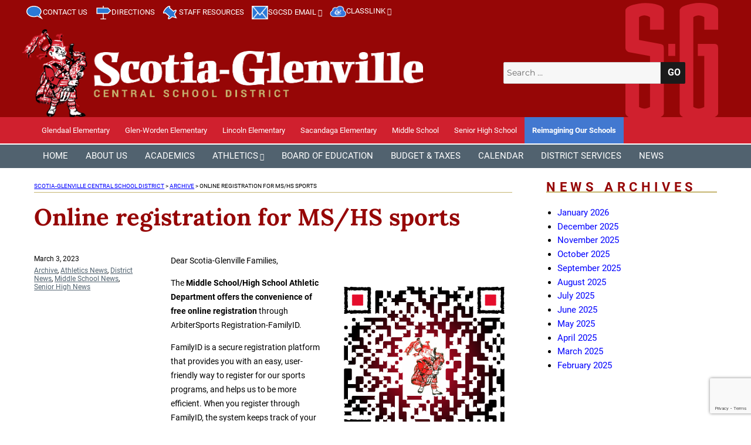

--- FILE ---
content_type: text/html; charset=UTF-8
request_url: https://www.scotiaglenvilleschools.org/new-online-registration-for-ms-hs-sports/
body_size: 46269
content:
    <!DOCTYPE html>
    <html lang="en-US" xmlns:fb="https://www.facebook.com/2008/fbml" xmlns:addthis="https://www.addthis.com/help/api-spec"  class="no-js">

    <head>
        <meta charset="UTF-8">
        <meta name="viewport" content="width=device-width, initial-scale=1">
        <meta name="google-site-verification" content="QqZ7GVE5A7fm2t10H10GxohDtC1ROLL2TrhLBNZK9r4" />
        <link rel="profile" href="https://gmpg.org/xfn/11">
                <!-- Begin favicon code -->
        <link rel="shortcut icon" href="https://www.scotiaglenvilleschools.org/wp-content/themes/twentysixteen-scotiaglenville/favicon.ico" /> 
        <!-- End favicon code -->
                <script>(function(html){html.className = html.className.replace(/\bno-js\b/,'js')})(document.documentElement);</script>
<meta name='robots' content='index, follow, max-image-preview:large, max-snippet:-1, max-video-preview:-1' />

	<!-- This site is optimized with the Yoast SEO plugin v26.8 - https://yoast.com/product/yoast-seo-wordpress/ -->
	<title>Online registration for MS/HS sports - Scotia-Glenville Central School District</title>
	<link rel="canonical" href="https://www.scotiaglenvilleschools.org/new-online-registration-for-ms-hs-sports/" />
	<meta property="og:locale" content="en_US" />
	<meta property="og:type" content="article" />
	<meta property="og:title" content="Online registration for MS/HS sports - Scotia-Glenville Central School District" />
	<meta property="og:description" content="Dear Scotia-Glenville Families, The Middle School/High School Athletic Department offers the convenience of free online registration through ArbiterSports Registration-FamilyID. FamilyID is a secure registration platform" />
	<meta property="og:url" content="https://www.scotiaglenvilleschools.org/new-online-registration-for-ms-hs-sports/" />
	<meta property="og:site_name" content="Scotia-Glenville Central School District" />
	<meta property="article:publisher" content="https://www.facebook.com/ScotiaGlenvilleSchools" />
	<meta property="article:published_time" content="2023-03-03T16:50:18+00:00" />
	<meta property="article:modified_time" content="2024-10-24T19:05:50+00:00" />
	<meta property="og:image" content="https://www.scotiaglenvilleschools.org/wp-content/uploads/2023/03/image001.png" />
	<meta property="og:image:width" content="1125" />
	<meta property="og:image:height" content="1125" />
	<meta property="og:image:type" content="image/png" />
	<meta name="author" content="julia.lilkendey" />
	<meta name="twitter:card" content="summary_large_image" />
	<meta name="twitter:label1" content="Written by" />
	<meta name="twitter:data1" content="julia.lilkendey" />
	<meta name="twitter:label2" content="Est. reading time" />
	<meta name="twitter:data2" content="2 minutes" />
	<script type="application/ld+json" class="yoast-schema-graph">{"@context":"https://schema.org","@graph":[{"@type":"Article","@id":"https://www.scotiaglenvilleschools.org/new-online-registration-for-ms-hs-sports/#article","isPartOf":{"@id":"https://www.scotiaglenvilleschools.org/new-online-registration-for-ms-hs-sports/"},"author":{"name":"julia.lilkendey","@id":"https://www.scotiaglenvilleschools.org/#/schema/person/2f8ee8ca8a66b6df3a9f89ca4716431b"},"headline":"Online registration for MS/HS sports","datePublished":"2023-03-03T16:50:18+00:00","dateModified":"2024-10-24T19:05:50+00:00","mainEntityOfPage":{"@id":"https://www.scotiaglenvilleschools.org/new-online-registration-for-ms-hs-sports/"},"wordCount":279,"image":{"@id":"https://www.scotiaglenvilleschools.org/new-online-registration-for-ms-hs-sports/#primaryimage"},"thumbnailUrl":"https://www.scotiaglenvilleschools.org/wp-content/uploads/2023/03/image001-300x300.png","articleSection":["Archive","Athletics News","District News","Middle School News","Senior High News"],"inLanguage":"en-US"},{"@type":"WebPage","@id":"https://www.scotiaglenvilleschools.org/new-online-registration-for-ms-hs-sports/","url":"https://www.scotiaglenvilleschools.org/new-online-registration-for-ms-hs-sports/","name":"Online registration for MS/HS sports - Scotia-Glenville Central School District","isPartOf":{"@id":"https://www.scotiaglenvilleschools.org/#website"},"primaryImageOfPage":{"@id":"https://www.scotiaglenvilleschools.org/new-online-registration-for-ms-hs-sports/#primaryimage"},"image":{"@id":"https://www.scotiaglenvilleschools.org/new-online-registration-for-ms-hs-sports/#primaryimage"},"thumbnailUrl":"https://www.scotiaglenvilleschools.org/wp-content/uploads/2023/03/image001-300x300.png","datePublished":"2023-03-03T16:50:18+00:00","dateModified":"2024-10-24T19:05:50+00:00","author":{"@id":"https://www.scotiaglenvilleschools.org/#/schema/person/2f8ee8ca8a66b6df3a9f89ca4716431b"},"breadcrumb":{"@id":"https://www.scotiaglenvilleschools.org/new-online-registration-for-ms-hs-sports/#breadcrumb"},"inLanguage":"en-US","potentialAction":[{"@type":"ReadAction","target":["https://www.scotiaglenvilleschools.org/new-online-registration-for-ms-hs-sports/"]}]},{"@type":"ImageObject","inLanguage":"en-US","@id":"https://www.scotiaglenvilleschools.org/new-online-registration-for-ms-hs-sports/#primaryimage","url":"https://www.scotiaglenvilleschools.org/wp-content/uploads/2023/03/image001.png","contentUrl":"https://www.scotiaglenvilleschools.org/wp-content/uploads/2023/03/image001.png","width":1125,"height":1125,"caption":"QR code with tartan mascot in the middle"},{"@type":"BreadcrumbList","@id":"https://www.scotiaglenvilleschools.org/new-online-registration-for-ms-hs-sports/#breadcrumb","itemListElement":[{"@type":"ListItem","position":1,"name":"Home","item":"https://www.scotiaglenvilleschools.org/"},{"@type":"ListItem","position":2,"name":"Online registration for MS/HS sports"}]},{"@type":"WebSite","@id":"https://www.scotiaglenvilleschools.org/#website","url":"https://www.scotiaglenvilleschools.org/","name":"Scotia-Glenville Central School District","description":"","potentialAction":[{"@type":"SearchAction","target":{"@type":"EntryPoint","urlTemplate":"https://www.scotiaglenvilleschools.org/?s={search_term_string}"},"query-input":{"@type":"PropertyValueSpecification","valueRequired":true,"valueName":"search_term_string"}}],"inLanguage":"en-US"},{"@type":"Person","@id":"https://www.scotiaglenvilleschools.org/#/schema/person/2f8ee8ca8a66b6df3a9f89ca4716431b","name":"julia.lilkendey","url":"https://www.scotiaglenvilleschools.org/author/julia-lilkendey/"}]}</script>
	<!-- / Yoast SEO plugin. -->


<link rel='dns-prefetch' href='//www.googletagmanager.com' />
<link rel='dns-prefetch' href='//stats.wp.com' />

<link rel='dns-prefetch' href='//v0.wordpress.com' />
<link rel="alternate" type="application/rss+xml" title="Scotia-Glenville Central School District &raquo; Feed" href="https://www.scotiaglenvilleschools.org/feed/" />
<link rel="alternate" type="application/rss+xml" title="Scotia-Glenville Central School District &raquo; Comments Feed" href="https://www.scotiaglenvilleschools.org/comments/feed/" />
<link rel="alternate" title="oEmbed (JSON)" type="application/json+oembed" href="https://www.scotiaglenvilleschools.org/wp-json/oembed/1.0/embed?url=https%3A%2F%2Fwww.scotiaglenvilleschools.org%2Fnew-online-registration-for-ms-hs-sports%2F" />
<link rel="alternate" title="oEmbed (XML)" type="text/xml+oembed" href="https://www.scotiaglenvilleschools.org/wp-json/oembed/1.0/embed?url=https%3A%2F%2Fwww.scotiaglenvilleschools.org%2Fnew-online-registration-for-ms-hs-sports%2F&#038;format=xml" />
<style id='wp-img-auto-sizes-contain-inline-css'>
img:is([sizes=auto i],[sizes^="auto," i]){contain-intrinsic-size:3000px 1500px}
/*# sourceURL=wp-img-auto-sizes-contain-inline-css */
</style>
<link rel='stylesheet' id='twentysixteen-jetpack-css' href='https://www.scotiaglenvilleschools.org/wp-content/plugins/jetpack/modules/theme-tools/compat/twentysixteen.css?ver=15.4' media='all' />
<link rel='stylesheet' id='dashicons-css' href='https://www.scotiaglenvilleschools.org/wp-includes/css/dashicons.min.css?ver=6.9' media='all' />
<link rel='stylesheet' id='elusive-css' href='https://www.scotiaglenvilleschools.org/wp-content/plugins/menu-icons/vendor/codeinwp/icon-picker/css/types/elusive.min.css?ver=2.0' media='all' />
<link rel='stylesheet' id='menu-icon-font-awesome-css' href='https://www.scotiaglenvilleschools.org/wp-content/plugins/menu-icons/css/fontawesome/css/all.min.css?ver=5.15.4' media='all' />
<link rel='stylesheet' id='foundation-icons-css' href='https://www.scotiaglenvilleschools.org/wp-content/plugins/menu-icons/vendor/codeinwp/icon-picker/css/types/foundation-icons.min.css?ver=3.0' media='all' />
<link rel='stylesheet' id='genericons-css' href='https://www.scotiaglenvilleschools.org/wp-content/plugins/menu-icons/vendor/codeinwp/icon-picker/css/types/genericons.min.css?ver=3.4' media='all' />
<link rel='stylesheet' id='menu-icons-extra-css' href='https://www.scotiaglenvilleschools.org/wp-content/plugins/menu-icons/css/extra.min.css?ver=0.13.20' media='all' />
<style id='wp-emoji-styles-inline-css'>

	img.wp-smiley, img.emoji {
		display: inline !important;
		border: none !important;
		box-shadow: none !important;
		height: 1em !important;
		width: 1em !important;
		margin: 0 0.07em !important;
		vertical-align: -0.1em !important;
		background: none !important;
		padding: 0 !important;
	}
/*# sourceURL=wp-emoji-styles-inline-css */
</style>
<link rel='stylesheet' id='googleFonts-css' href='//www.scotiaglenvilleschools.org/wp-content/uploads/omgf/googlefonts/googlefonts.css?ver=1706037184' media='all' />
<link rel='stylesheet' id='parent-style-css' href='https://www.scotiaglenvilleschools.org/wp-content/themes/twentysixteen/style.css?ver=6.9' media='all' />
<link rel='stylesheet' id='child-style-css' href='https://www.scotiaglenvilleschools.org/wp-content/themes/twentysixteen-scotiaglenville/style.css?ver=6.9' media='all' />
<link rel='stylesheet' id='twentysixteen-fonts-css' href='https://www.scotiaglenvilleschools.org/wp-content/themes/twentysixteen/fonts/merriweather-plus-montserrat-plus-inconsolata.css?ver=20230328' media='all' />
<link rel='stylesheet' id='twentysixteen-style-css' href='https://www.scotiaglenvilleschools.org/wp-content/themes/twentysixteen-scotiaglenville/style.css?ver=20230808' media='all' />
<link rel='stylesheet' id='twentysixteen-block-style-css' href='https://www.scotiaglenvilleschools.org/wp-content/themes/twentysixteen/css/blocks.css?ver=20230628' media='all' />
<link rel='stylesheet' id='upw_theme_standard-css' href='https://www.scotiaglenvilleschools.org/wp-content/plugins/ultimate-posts-widget/css/upw-theme-standard.min.css?ver=6.9' media='all' />
<link rel='stylesheet' id='eeb-css-frontend-css' href='https://www.scotiaglenvilleschools.org/wp-content/plugins/email-encoder-bundle/core/includes/assets/css/style.css?ver=251208-201414' media='all' />
<link rel='stylesheet' id='addthis_all_pages-css' href='https://www.scotiaglenvilleschools.org/wp-content/plugins/addthis/frontend/build/addthis_wordpress_public.min.css?ver=6.9' media='all' />
<script src="https://www.scotiaglenvilleschools.org/wp-includes/js/jquery/jquery.min.js?ver=3.7.1" id="jquery-core-js"></script>
<script src="https://www.scotiaglenvilleschools.org/wp-includes/js/jquery/jquery-migrate.min.js?ver=3.4.1" id="jquery-migrate-js"></script>
<script src="https://www.scotiaglenvilleschools.org/wp-content/plugins/email-encoder-bundle/core/includes/assets/js/custom.js?ver=251208-201414" id="eeb-js-frontend-js"></script>

<!-- Google tag (gtag.js) snippet added by Site Kit -->
<!-- Google Analytics snippet added by Site Kit -->
<script src="https://www.googletagmanager.com/gtag/js?id=G-T662VBZV65" id="google_gtagjs-js" async></script>
<script id="google_gtagjs-js-after">
window.dataLayer = window.dataLayer || [];function gtag(){dataLayer.push(arguments);}
gtag("set","linker",{"domains":["www.scotiaglenvilleschools.org"]});
gtag("js", new Date());
gtag("set", "developer_id.dZTNiMT", true);
gtag("config", "G-T662VBZV65");
//# sourceURL=google_gtagjs-js-after
</script>
<script src="https://www.scotiaglenvilleschools.org/wp-content/plugins/google-analyticator/external-tracking.min.js?ver=6.5.7" id="ga-external-tracking-js"></script>
<link rel="https://api.w.org/" href="https://www.scotiaglenvilleschools.org/wp-json/" /><link rel="alternate" title="JSON" type="application/json" href="https://www.scotiaglenvilleschools.org/wp-json/wp/v2/posts/28180" /><link rel="EditURI" type="application/rsd+xml" title="RSD" href="https://www.scotiaglenvilleschools.org/xmlrpc.php?rsd" />
<meta name="generator" content="WordPress 6.9" />
<link rel='shortlink' href='https://www.scotiaglenvilleschools.org/?p=28180' />
<meta name="generator" content="Site Kit by Google 1.170.0" />	<style>img#wpstats{display:none}</style>
		<script data-cfasync="false" type="text/javascript">if (window.addthis_product === undefined) { window.addthis_product = "wpp"; } if (window.wp_product_version === undefined) { window.wp_product_version = "wpp-6.2.7"; } if (window.addthis_share === undefined) { window.addthis_share = {}; } if (window.addthis_config === undefined) { window.addthis_config = {"data_track_clickback":true,"ignore_server_config":true,"ui_atversion":300}; } if (window.addthis_layers === undefined) { window.addthis_layers = {}; } if (window.addthis_layers_tools === undefined) { window.addthis_layers_tools = [{"sharetoolbox":{"numPreferredServices":5,"counts":"one","size":"16px","style":"fixed","shareCountThreshold":0,"elements":".addthis_inline_share_toolbox_below,.at-below-post"}}]; } else { window.addthis_layers_tools.push({"sharetoolbox":{"numPreferredServices":5,"counts":"one","size":"16px","style":"fixed","shareCountThreshold":0,"elements":".addthis_inline_share_toolbox_below,.at-below-post"}});  } if (window.addthis_plugin_info === undefined) { window.addthis_plugin_info = {"info_status":"enabled","cms_name":"WordPress","plugin_name":"Share Buttons by AddThis","plugin_version":"6.2.7","plugin_mode":"WordPress","anonymous_profile_id":"wp-baaf80a7ac676894312dc1546deb8e6d","page_info":{"template":"posts","post_type":""},"sharing_enabled_on_post_via_metabox":false}; } 
                    (function() {
                      var first_load_interval_id = setInterval(function () {
                        if (typeof window.addthis !== 'undefined') {
                          window.clearInterval(first_load_interval_id);
                          if (typeof window.addthis_layers !== 'undefined' && Object.getOwnPropertyNames(window.addthis_layers).length > 0) {
                            window.addthis.layers(window.addthis_layers);
                          }
                          if (Array.isArray(window.addthis_layers_tools)) {
                            for (i = 0; i < window.addthis_layers_tools.length; i++) {
                              window.addthis.layers(window.addthis_layers_tools[i]);
                            }
                          }
                        }
                     },1000)
                    }());
                </script> <script data-cfasync="false" type="text/javascript" src="https://s7.addthis.com/js/300/addthis_widget.js#pubid=wp-baaf80a7ac676894312dc1546deb8e6d" async="async"></script><link rel="icon" href="https://www.scotiaglenvilleschools.org/wp-content/uploads/2018/10/cropped-favicon_large_scotiaglenville-32x32.png" sizes="32x32" />
<link rel="icon" href="https://www.scotiaglenvilleschools.org/wp-content/uploads/2018/10/cropped-favicon_large_scotiaglenville-192x192.png" sizes="192x192" />
<link rel="apple-touch-icon" href="https://www.scotiaglenvilleschools.org/wp-content/uploads/2018/10/cropped-favicon_large_scotiaglenville-180x180.png" />
<meta name="msapplication-TileImage" content="https://www.scotiaglenvilleschools.org/wp-content/uploads/2018/10/cropped-favicon_large_scotiaglenville-270x270.png" />
<!-- Google Analytics Tracking by Google Analyticator 6.5.7 -->
<script type="text/javascript">
    var analyticsFileTypes = [];
    var analyticsSnippet = 'disabled';
    var analyticsEventTracking = 'enabled';
</script>
<script type="text/javascript">
	(function(i,s,o,g,r,a,m){i['GoogleAnalyticsObject']=r;i[r]=i[r]||function(){
	(i[r].q=i[r].q||[]).push(arguments)},i[r].l=1*new Date();a=s.createElement(o),
	m=s.getElementsByTagName(o)[0];a.async=1;a.src=g;m.parentNode.insertBefore(a,m)
	})(window,document,'script','//www.google-analytics.com/analytics.js','ga');
	ga('create', 'UA-109352585-1', 'auto');
 
	ga('send', 'pageview');
</script>
		<style id="wp-custom-css">
			.searchwp-highlight {
	background: yellow;
	color: #000;
}
		</style>
		    </head>

    <body data-rsssl=1 class="wp-singular post-template-default single single-post postid-28180 single-format-standard wp-embed-responsive wp-theme-twentysixteen wp-child-theme-twentysixteen-scotiaglenville sp-easy-accordion-enabled metaslider-plugin group-blog">

        <div id="page" class="site">
            <div id='wrap-header_all'>
                

                <header id="masthead" role="banner">
			<a class="skip-link skip-to-main" href="#content">Skip to content</a>
                    
        <!-- district alert widget block -->     
                    <div class="special-alert widget-area">
                <div class="site-inner">
                    <section id="wysiwyg_widgets_widget-15" class="widget widget_wysiwyg_widgets_widget" aria-label="Special alerts"><!-- Widget by WYSIWYG Widgets v2.3.10 - https://wordpress.org/plugins/wysiwyg-widgets/ --><!-- / WYSIWYG Widgets --></section>                </div><!-- .wrap -->
            </div><!-- .widget-area -->
                <!-- district alert widget block -->
			
                    <div id="wrap-header">
                        <div class="site-header">
                            <div class="site-inner">
                                <div class="site-header-main">
	                                

                                    <!-- .secondary-navigation -->
                                    <div class="wrap-secondarynav">

                                        <nav id="secondary-navigation" class="main-navigation" aria-label="Secondary Menu">
                                            <div class="menu-secondary-navigation-container"><ul id="menu-secondary-navigation" class="primary-menu"><li id="menu-item-39" class="menu-item menu-item-type-post_type menu-item-object-page menu-item-39"><a href="https://www.scotiaglenvilleschools.org/contact-us/"><img width="96" height="80" src="https://www.scotiaglenvilleschools.org/wp-content/uploads/2016/12/SG_menu_icons-speechbubble.png" class="_mi _before _image" alt="Contact Us icon" aria-hidden="true" decoding="async" /><span>Contact Us</span></a></li>
<li id="menu-item-55" class="menu-item menu-item-type-post_type menu-item-object-page menu-item-55"><a href="https://www.scotiaglenvilleschools.org/directions/"><img width="96" height="80" src="https://www.scotiaglenvilleschools.org/wp-content/uploads/2016/12/SG_menu_icons-directionsign.png" class="_mi _before _image" alt="Directions icon" aria-hidden="true" decoding="async" /><span>Directions</span></a></li>
<li id="menu-item-38" class="menu-item menu-item-type-post_type menu-item-object-page menu-item-38"><a href="https://www.scotiaglenvilleschools.org/staff-resources/"><img width="96" height="80" src="https://www.scotiaglenvilleschools.org/wp-content/uploads/2016/12/SG_menu_icons-pushpin.png" class="_mi _before _image" alt="Staff Resources icon" aria-hidden="true" decoding="async" /><span>Staff Resources</span></a></li>
<li id="menu-item-18249" class="menu-item menu-item-type-custom menu-item-object-custom menu-item-18249"><a rel="nofollow" href="https://mail.google.com/"><img width="61" height="50" src="https://www.scotiaglenvilleschools.org/wp-content/uploads/2020/10/SG_menu_icons_student-email.png" class="_mi _before _image" alt="Staff Email icon" aria-hidden="true" decoding="async" /><span>SGCSD Email</span></a></li>
<li id="menu-item-20941" class="menu-item menu-item-type-custom menu-item-object-custom menu-item-20941"><a rel="nofollow" href="https://launchpad.classlink.com/scotiaglenville/"><img width="58" height="41" src="https://www.scotiaglenvilleschools.org/wp-content/uploads/2021/06/classlink-logo.png" class="_mi _before _image" alt="" aria-hidden="true" decoding="async" /><span>Classlink</span></a></li>
</ul></div>                                        </nav><!-- .secondary-navigation -->

                                    </div><!-- .wrap-secondarynav -->
                                    

                                    <div class="site-branding">
                                        
                                        <a href="https://www.scotiaglenvilleschools.org/"><img src="/wp-content/themes/twentysixteen-scotiaglenville/images/SG_logo_header.png" alt="Scotia-Glenville Central School District Logo" width="712px"></a>
                                        
                                                                                
                                    </div><!-- .site-branding -->

                                    
                                    <div id="wrap-search-form" class="wrap-search-form">
                                        
<form role="search" method="get" class="search-form" action="https://www.scotiaglenvilleschools.org/">
	<label>
		<span class="screen-reader-text">
			Search for:		</span>
		<input type="search" class="search-field" placeholder="Search &hellip;" value="" name="s" />
	</label>
	<button type="submit" class="search-submit"><span class="screen-reader-text">
		Search	</span></button>
</form>
                                        <div class="g-translate">
                                    		<div class="gtranslate_wrapper" id="gt-wrapper-40789260"></div>                                    	</div> <!-- .g-translate -->
                                    </div><!-- .wrap-search-form -->


                                    

                                </div><!-- .site-header-main -->
                            </div><!-- .site-inner -->
                        </div><!-- closes wrap-header .site-header -->

                        <div id="wrap-schoolsnav">
                            <div class="site-inner">
                                <div id="schoolsnav" class="site-content">
	                                
	                                                                    <div id="schoolsnav-left" class="schoolsnav-left"><!-- Schools Label -->
                                        SCHOOLS
                                    </div><!-- .schoolsnav-left -->

                     <div id="schoolsnav-right" class="schoolsnav-right"><!-- Schools Navigation --></div>
                                        <nav id="schools-navigation" class="main-navigation" aria-label="Schools Menu">
                                            <div class="menu-schools-navigation-container"><ul id="menu-schools-navigation" class="primary-menu"><li id="menu-item-61" class="menu-item menu-item-type-post_type menu-item-object-page menu-item-61"><a href="https://www.scotiaglenvilleschools.org/glendaal-elementary/">Glendaal Elementary</a></li>
<li id="menu-item-60" class="menu-item menu-item-type-post_type menu-item-object-page menu-item-60"><a href="https://www.scotiaglenvilleschools.org/glen-worden-elementary/">Glen-Worden Elementary</a></li>
<li id="menu-item-59" class="menu-item menu-item-type-post_type menu-item-object-page menu-item-59"><a href="https://www.scotiaglenvilleschools.org/lincoln-elementary/">Lincoln Elementary</a></li>
<li id="menu-item-58" class="menu-item menu-item-type-post_type menu-item-object-page menu-item-58"><a href="https://www.scotiaglenvilleschools.org/sacandaga-elementary/">Sacandaga Elementary</a></li>
<li id="menu-item-57" class="menu-item menu-item-type-post_type menu-item-object-page menu-item-57"><a href="https://www.scotiaglenvilleschools.org/middle-school/">Middle School</a></li>
<li id="menu-item-56" class="menu-item menu-item-type-post_type menu-item-object-page menu-item-56"><a href="https://www.scotiaglenvilleschools.org/senior-high-school/">Senior High School</a></li>
<li id="menu-item-40330" class="menu-item menu-item-type-post_type menu-item-object-page menu-item-40330"><a href="https://www.scotiaglenvilleschools.org/budget-taxes/reimagining-our-schools/">Reimagining Our Schools</a></li>
</ul></div>                                        </nav>
                                    </div><!-- .schoolsnav-right -->
                                    
                                </div><!--schoolsnav .site-content -->
                            </div><!-- .site-inner -->
                        </div><!-- .wrap-schoolsnav -->

                    <div id="wrap-topnav">
                        <div class="site-inner">
                            <div id="topnav" class="site-content"><!-- Primary Menu -->
							<!-- Main Mobile Menu -->
                                                                    <button id="menu-toggle" class="menu-toggle">
                                        Main Menu                                    </button>

                                    <div id="site-header-menu" class="site-header-menu">
                                                                                    <nav id="site-navigation" class="main-navigation" aria-label="Primary Menu">
                                                <div class="menu-main-navigation-container"><ul id="menu-main-navigation" class="primary-menu"><li id="menu-item-37" class="menu-item menu-item-type-post_type menu-item-object-page menu-item-home menu-item-37"><a href="https://www.scotiaglenvilleschools.org/">Home</a></li>
<li id="menu-item-36" class="menu-item menu-item-type-post_type menu-item-object-page menu-item-36"><a href="https://www.scotiaglenvilleschools.org/about-us/">About Us</a></li>
<li id="menu-item-35" class="menu-item menu-item-type-post_type menu-item-object-page menu-item-35"><a href="https://www.scotiaglenvilleschools.org/academics/">Academics</a></li>
<li id="menu-item-38282" class="menu-item menu-item-type-custom menu-item-object-custom menu-item-38282"><a rel="nofollow" href="https://sites.google.com/sgcsd.net/sg-athletics">Athletics</a></li>
<li id="menu-item-33" class="menu-item menu-item-type-post_type menu-item-object-page menu-item-33"><a href="https://www.scotiaglenvilleschools.org/board-of-education/">Board of Education</a></li>
<li id="menu-item-32" class="menu-item menu-item-type-post_type menu-item-object-page menu-item-32"><a href="https://www.scotiaglenvilleschools.org/budget-taxes/">Budget &#038; Taxes</a></li>
<li id="menu-item-31" class="menu-item menu-item-type-post_type menu-item-object-page menu-item-31"><a href="https://www.scotiaglenvilleschools.org/calendar/">Calendar</a></li>
<li id="menu-item-30" class="menu-item menu-item-type-post_type menu-item-object-page menu-item-30"><a href="https://www.scotiaglenvilleschools.org/district-services/">District Services</a></li>
<li id="menu-item-29" class="menu-item menu-item-type-post_type menu-item-object-page menu-item-29"><a href="https://www.scotiaglenvilleschools.org/news/">News</a></li>
</ul></div>                                            </nav><!-- .main-navigation -->
                                            

                                    </div><!-- .site-header-menu -->
                                    <!-- End Primary Menu -->
                            </div><!--closes topnav .site-content -->
                        </div><!-- .site-inner -->
                    </div><!-- closes wrap-topnav -->



                </header><!-- .site-header -->
            </div><!-- closes wrap-header_all -->


            <div id="page-content">
                <div class="site-inner">

                    <div id="content" class="site-content">
<div id="primary" class="content-area">
	<main id="main" class="site-main">
        
        <div class="breadcrumbs" typeof="BreadcrumbList" vocab="http://schema.org/" role="navigation" aria-label="breadcrumb links">
            <span property="itemListElement" typeof="ListItem"><a property="item" typeof="WebPage" title="Go to Scotia-Glenville Central School District." href="https://www.scotiaglenvilleschools.org" class="home" ><span property="name">Scotia-Glenville Central School District</span></a><meta property="position" content="1"></span> &gt; <span property="itemListElement" typeof="ListItem"><a property="item" typeof="WebPage" title="Go to the Archive Category archives." href="https://www.scotiaglenvilleschools.org/category/archive/" class="taxonomy category" ><span property="name">Archive</span></a><meta property="position" content="2"></span> &gt; <span property="itemListElement" typeof="ListItem"><span property="name" class="post post-post current-item">Online registration for MS/HS sports</span><meta property="url" content="https://www.scotiaglenvilleschools.org/new-online-registration-for-ms-hs-sports/"><meta property="position" content="3"></span>        </div><!-- .breadcrumb plugin -->
        
                
		
<article id="post-28180" class="post-28180 post type-post status-publish format-standard hentry category-archive category-athletics-news category-district-news category-middle-school-news category-senior-high-news">
	<header class="entry-header">
		<h1 class="entry-title">Online registration for MS/HS sports</h1>	</header><!-- .entry-header -->


	
	<div class="entry-content">
		<div class="at-above-post addthis_tool" data-url="https://www.scotiaglenvilleschools.org/new-online-registration-for-ms-hs-sports/"></div><p>Dear Scotia-Glenville Families,</p>
<p><img fetchpriority="high" decoding="async" src="https://www.scotiaglenvilleschools.org/wp-content/uploads/2023/03/image001-300x300.png" alt="QR code with tartan mascot in the middle " width="300" height="300" class="alignright size-medium wp-image-28186" srcset="https://www.scotiaglenvilleschools.org/wp-content/uploads/2023/03/image001-300x300.png 300w, https://www.scotiaglenvilleschools.org/wp-content/uploads/2023/03/image001-1024x1024.png 1024w, https://www.scotiaglenvilleschools.org/wp-content/uploads/2023/03/image001-150x150.png 150w, https://www.scotiaglenvilleschools.org/wp-content/uploads/2023/03/image001-768x768.png 768w, https://www.scotiaglenvilleschools.org/wp-content/uploads/2023/03/image001.png 1125w" sizes="(max-width: 300px) 85vw, 300px" /> The <strong>Middle School/High School Athletic Department</strong> <strong>offers the convenience of free online registration</strong> through ArbiterSports Registration-FamilyID.</p>
<p>FamilyID is a secure registration platform that provides you with an easy, user-friendly way to register for our sports programs, and helps us to be more efficient. When you register through FamilyID, the system keeps track of your information in your FamilyID profile. You enter your information only once for each family member for multiple uses and multiple programs.</p>
<h2><strong>REGISTRATION PROCESS:</strong></h2>
<p>A parent/guardian can register by using the QR Code or by clicking on this link: <a href="https://www.familyid.com/scotia-glenville-athletics" target="_blank" rel="nofollow noopener noreferrer">https://www.familyid.com/scotia-glenville-athletics</a></p>
<h3>Registering as a new user on FamilyID is simple<br />
<b></b></h3>
<h4><b>First, create and activate your FamilyID account</b></h4>
<ol>
<li style="font-weight: 400;" aria-level="1"><span style="font-weight: 400;">Sign up to </span><span style="font-weight: 400;">create a FamilyID account <a href="http://www.familyid.com/signup" target="_blank" rel="nofollow noopener noreferrer">using this link.</a> </span></li>
<li style="font-weight: 400;" aria-level="1"><span style="font-weight: 400;">After you sign up for an account please check your inbox for an <strong>activation email</strong> from FamilyID. You&#8217;ll need to click the link in that email to activate your account.</span></li>
<li style="font-weight: 400;" aria-level="1"><span style="font-weight: 400;">Once you have activated your account, you will be ready to register for our program! <span><a href="https://familyid.helpscoutdocs.com/article/98-register-for-a-program-as-an-new-user-registrarse-para-un-programa-como-un-usuario-nuevo" target="_blank" rel="nofollow noopener noreferrer">This link will take you to a page that shows the steps of the registration process. At the end of the page there is a video for further explanation.</a> </span></span></li>
<li style="font-weight: 400;" aria-level="1"><span style="font-weight: 400;">Click the blue <strong>SUBMIT</strong> </span><span style="font-weight: 400;">button. After selecting </span><b>SUBMIT</b><span style="font-weight: 400;">, the registration will be complete. You will receive a completion email from FamilyID confirming your registration.</span></li>
<li aria-level="1">To view a completed registration, select the Registration tab in the blue menu bar at the top of your screen.</li>
</ol>
<h4>Update when you need to</h4>
<p>At any time, you may login at <a href="https://hello.familyid.com/" target="_blank" rel="noopener">www.familyid.com</a> to update your information and to check your registration(s).</p>
<p>&nbsp;</p>
<p>&nbsp;</p>
<!-- AddThis Advanced Settings above via filter on the_content --><!-- AddThis Advanced Settings below via filter on the_content --><!-- AddThis Advanced Settings generic via filter on the_content --><!-- AddThis Share Buttons above via filter on the_content --><!-- AddThis Share Buttons below via filter on the_content --><div class="at-below-post addthis_tool" data-url="https://www.scotiaglenvilleschools.org/new-online-registration-for-ms-hs-sports/"></div><!-- AddThis Share Buttons generic via filter on the_content -->	</div><!-- .entry-content -->

	<footer class="entry-footer">
		<span class="posted-on"><span class="screen-reader-text">Posted on </span><span><time class="entry-date published" datetime="2023-03-03T11:50:18-05:00">March 3, 2023</time><time class="updated" datetime="2024-10-24T15:05:50-04:00">October 24, 2024</time></span></span><span class="cat-links"><span class="screen-reader-text">Categories </span><a href="https://www.scotiaglenvilleschools.org/category/archive/" rel="category tag">Archive</a>, <a href="https://www.scotiaglenvilleschools.org/category/athletics-news/" rel="category tag">Athletics News</a>, <a href="https://www.scotiaglenvilleschools.org/category/district-news/" rel="category tag">District News</a>, <a href="https://www.scotiaglenvilleschools.org/category/middle-school-news/" rel="category tag">Middle School News</a>, <a href="https://www.scotiaglenvilleschools.org/category/senior-high-news/" rel="category tag">Senior High News</a></span>			</footer><!-- .entry-footer -->
</article><!-- #post-## -->
			<!-- Post Navigation -->
<nav id="postnav" class="post-navigation" aria-label="Previous and next links for post navigation">
    <h2 class="screen-reader-text">Post navigation</h2>
    <div class="nav-links previous">
        <span class="screen-reader-text"> Previous Post </span>
        <span class="nav-subtitle">
        	<a href="https://www.scotiaglenvilleschools.org/tickets-on-sale-for-the-music-man/" rel="prev">Previous Post</a>        </span>
		<strong><a href="https://www.scotiaglenvilleschools.org/tickets-on-sale-for-the-music-man/" rel="prev">Tickets on Sale for The Music Man</a></strong>    </div>
    
    <div class="nav-links next">
        <span class="screen-reader-text"> Next Post </span>
        <span class="nav-subtitle">
        	<a href="https://www.scotiaglenvilleschools.org/glendaal-has-heart/" rel="next">Next Post</a>        </span>
    	<strong><a href="https://www.scotiaglenvilleschools.org/glendaal-has-heart/" rel="next">Glendaal has heart</a></strong>    </div>
</nav>
<!-- #post navigation -->
	
	</main><!-- .site-main -->

</div><!-- .content-area -->


	<aside id="secondary" class="sidebar widget-area" aria-label="Links and Events">
		<section id="archives-2" class="widget widget_archive"><h2 class="widget-title">News archives</h2><nav aria-label="News archives">
			<ul>
					<li><a href='https://www.scotiaglenvilleschools.org/2026/01/'>January 2026</a></li>
	<li><a href='https://www.scotiaglenvilleschools.org/2025/12/'>December 2025</a></li>
	<li><a href='https://www.scotiaglenvilleschools.org/2025/11/'>November 2025</a></li>
	<li><a href='https://www.scotiaglenvilleschools.org/2025/10/'>October 2025</a></li>
	<li><a href='https://www.scotiaglenvilleschools.org/2025/09/'>September 2025</a></li>
	<li><a href='https://www.scotiaglenvilleschools.org/2025/08/'>August 2025</a></li>
	<li><a href='https://www.scotiaglenvilleschools.org/2025/07/'>July 2025</a></li>
	<li><a href='https://www.scotiaglenvilleschools.org/2025/06/'>June 2025</a></li>
	<li><a href='https://www.scotiaglenvilleschools.org/2025/05/'>May 2025</a></li>
	<li><a href='https://www.scotiaglenvilleschools.org/2025/04/'>April 2025</a></li>
	<li><a href='https://www.scotiaglenvilleschools.org/2025/03/'>March 2025</a></li>
	<li><a href='https://www.scotiaglenvilleschools.org/2025/02/'>February 2025</a></li>
			</ul>

			</nav></section>	</aside><!-- .sidebar .widget-area -->

			</div><!-- .site-content -->
	</div><!-- .site-inner (closing this allows the footer to expand the full width of the window)-->
</div><!-- .page-content (closing this allows the footer to expand the full width of the window)-->

    <div id="wrap-footer"><!-- added div to wrap the footer-->
       <div class="site-inner"> <!-- added div to restrain width of content area of footer-->
		<footer id="colophon" class="site-footer">

			<div class="site-info">
				                    <div class="footer-widget">
                        <section id="text-11" class="widget widget_text" aria-label="footer">			<div class="textwidget"><div id="footer-1" class="footer-1">
<p><img decoding="async" src="/wp-content/themes/twentysixteen-scotiaglenville/images/SG_logo_footer.svg" alt="Scotia-Glenville Central School District Logo" /></p>
<h6>900 Preddice Parkway<br />
Scotia, NY 12302</h6>
</div>
<div id="footer-2" class="footer-2">
<h6><strong><a href="javascript:;" data-enc-email="ffjnegm[at]ftpfq.arg" class="mail-link" data-wpel-link="ignore">Susan M. Swartz</a>, Superintendent</strong>  |  Phone: (518) 347-3600 ext. 7101  |  Fax: (866) 460-3737</h6>
<p>This website is maintained by Public Information Specialist <a href="javascript:;" data-enc-email="wyvyxraqrl[at]ftpfq.arg" class="mail-link" data-wpel-link="ignore">Julia Lilkendey</a>. It is the goal of the Scotia Glenville Central School District that this website is accessible to all users. View our <a href="/accessibility-statement/">accessibility statement</a>. The district is not responsible for facts or opinions contained on any linked site. Some links and features on this site require the Adobe Acrobat Reader to view. Visit the Adobe website to download the free <a title="download Adobe Reader" href="http://get.adobe.com/reader/" rel="nofollow">Acrobat Reader</a>. This website was produced by Capital Region BOCES Engagement &amp; Development Services, Albany, NY. Copyright © 2026. All rights reserved.</p>
</div>
</div>
		</section>                    </div><!-- .widget-area -->
                                
			</div><!-- .site-info -->
		</footer><!-- .site-footer -->
	   </div><!-- .site-inner -->
    </div><!-- .wrap-footer (added) -->
</div><!-- .site -->

<script type="speculationrules">
{"prefetch":[{"source":"document","where":{"and":[{"href_matches":"/*"},{"not":{"href_matches":["/wp-*.php","/wp-admin/*","/wp-content/uploads/*","/wp-content/*","/wp-content/plugins/*","/wp-content/themes/twentysixteen-scotiaglenville/*","/wp-content/themes/twentysixteen/*","/*\\?(.+)"]}},{"not":{"selector_matches":"a[rel~=\"nofollow\"]"}},{"not":{"selector_matches":".no-prefetch, .no-prefetch a"}}]},"eagerness":"conservative"}]}
</script>
<script id="twentysixteen-script-js-extra">
var screenReaderText = {"expand":"expand child menu","collapse":"collapse child menu"};
//# sourceURL=twentysixteen-script-js-extra
</script>
<script src="https://www.scotiaglenvilleschools.org/wp-content/themes/twentysixteen/js/functions.js?ver=20230629" id="twentysixteen-script-js"></script>
<script src="https://www.google.com/recaptcha/api.js?render=6Lf5TrgZAAAAALC5ahBjvabdFw6e48EelOMxFOb3&amp;ver=3.0" id="google-recaptcha-js"></script>
<script src="https://www.scotiaglenvilleschools.org/wp-includes/js/dist/vendor/wp-polyfill.min.js?ver=3.15.0" id="wp-polyfill-js"></script>
<script id="wpcf7-recaptcha-js-before">
var wpcf7_recaptcha = {
    "sitekey": "6Lf5TrgZAAAAALC5ahBjvabdFw6e48EelOMxFOb3",
    "actions": {
        "homepage": "homepage",
        "contactform": "contactform"
    }
};
//# sourceURL=wpcf7-recaptcha-js-before
</script>
<script src="https://www.scotiaglenvilleschools.org/wp-content/plugins/contact-form-7/modules/recaptcha/index.js?ver=6.1.4" id="wpcf7-recaptcha-js"></script>
<script id="jetpack-stats-js-before">
_stq = window._stq || [];
_stq.push([ "view", {"v":"ext","blog":"117026101","post":"28180","tz":"-5","srv":"www.scotiaglenvilleschools.org","j":"1:15.4"} ]);
_stq.push([ "clickTrackerInit", "117026101", "28180" ]);
//# sourceURL=jetpack-stats-js-before
</script>
<script src="https://stats.wp.com/e-202604.js" id="jetpack-stats-js" defer data-wp-strategy="defer"></script>
<script id="gt_widget_script_40789260-js-before">
window.gtranslateSettings = /* document.write */ window.gtranslateSettings || {};window.gtranslateSettings['40789260'] = {"default_language":"en","languages":["ar","zh-CN","zh-TW","en","fr","de","iw","it","ja","fa","es","ur"],"url_structure":"none","flag_style":"2d","flag_size":24,"wrapper_selector":"#gt-wrapper-40789260","alt_flags":{"en":"usa"},"switcher_open_direction":"top","switcher_horizontal_position":"inline","switcher_text_color":"#666","switcher_arrow_color":"#666","switcher_border_color":"#ccc","switcher_background_color":"#fff","switcher_background_shadow_color":"#efefef","switcher_background_hover_color":"#fff","dropdown_text_color":"#000","dropdown_hover_color":"#fff","dropdown_background_color":"#eee","flags_location":"\/wp-content\/plugins\/gtranslate\/flags\/"};
//# sourceURL=gt_widget_script_40789260-js-before
</script><script src="https://www.scotiaglenvilleschools.org/wp-content/plugins/gtranslate/js/dwf.js?ver=6.9" data-no-optimize="1" data-no-minify="1" data-gt-orig-url="/new-online-registration-for-ms-hs-sports/" data-gt-orig-domain="www.scotiaglenvilleschools.org" data-gt-widget-id="40789260" defer></script><script id="wp-emoji-settings" type="application/json">
{"baseUrl":"https://s.w.org/images/core/emoji/17.0.2/72x72/","ext":".png","svgUrl":"https://s.w.org/images/core/emoji/17.0.2/svg/","svgExt":".svg","source":{"concatemoji":"https://www.scotiaglenvilleschools.org/wp-includes/js/wp-emoji-release.min.js?ver=6.9"}}
</script>
<script type="module">
/*! This file is auto-generated */
const a=JSON.parse(document.getElementById("wp-emoji-settings").textContent),o=(window._wpemojiSettings=a,"wpEmojiSettingsSupports"),s=["flag","emoji"];function i(e){try{var t={supportTests:e,timestamp:(new Date).valueOf()};sessionStorage.setItem(o,JSON.stringify(t))}catch(e){}}function c(e,t,n){e.clearRect(0,0,e.canvas.width,e.canvas.height),e.fillText(t,0,0);t=new Uint32Array(e.getImageData(0,0,e.canvas.width,e.canvas.height).data);e.clearRect(0,0,e.canvas.width,e.canvas.height),e.fillText(n,0,0);const a=new Uint32Array(e.getImageData(0,0,e.canvas.width,e.canvas.height).data);return t.every((e,t)=>e===a[t])}function p(e,t){e.clearRect(0,0,e.canvas.width,e.canvas.height),e.fillText(t,0,0);var n=e.getImageData(16,16,1,1);for(let e=0;e<n.data.length;e++)if(0!==n.data[e])return!1;return!0}function u(e,t,n,a){switch(t){case"flag":return n(e,"\ud83c\udff3\ufe0f\u200d\u26a7\ufe0f","\ud83c\udff3\ufe0f\u200b\u26a7\ufe0f")?!1:!n(e,"\ud83c\udde8\ud83c\uddf6","\ud83c\udde8\u200b\ud83c\uddf6")&&!n(e,"\ud83c\udff4\udb40\udc67\udb40\udc62\udb40\udc65\udb40\udc6e\udb40\udc67\udb40\udc7f","\ud83c\udff4\u200b\udb40\udc67\u200b\udb40\udc62\u200b\udb40\udc65\u200b\udb40\udc6e\u200b\udb40\udc67\u200b\udb40\udc7f");case"emoji":return!a(e,"\ud83e\u1fac8")}return!1}function f(e,t,n,a){let r;const o=(r="undefined"!=typeof WorkerGlobalScope&&self instanceof WorkerGlobalScope?new OffscreenCanvas(300,150):document.createElement("canvas")).getContext("2d",{willReadFrequently:!0}),s=(o.textBaseline="top",o.font="600 32px Arial",{});return e.forEach(e=>{s[e]=t(o,e,n,a)}),s}function r(e){var t=document.createElement("script");t.src=e,t.defer=!0,document.head.appendChild(t)}a.supports={everything:!0,everythingExceptFlag:!0},new Promise(t=>{let n=function(){try{var e=JSON.parse(sessionStorage.getItem(o));if("object"==typeof e&&"number"==typeof e.timestamp&&(new Date).valueOf()<e.timestamp+604800&&"object"==typeof e.supportTests)return e.supportTests}catch(e){}return null}();if(!n){if("undefined"!=typeof Worker&&"undefined"!=typeof OffscreenCanvas&&"undefined"!=typeof URL&&URL.createObjectURL&&"undefined"!=typeof Blob)try{var e="postMessage("+f.toString()+"("+[JSON.stringify(s),u.toString(),c.toString(),p.toString()].join(",")+"));",a=new Blob([e],{type:"text/javascript"});const r=new Worker(URL.createObjectURL(a),{name:"wpTestEmojiSupports"});return void(r.onmessage=e=>{i(n=e.data),r.terminate(),t(n)})}catch(e){}i(n=f(s,u,c,p))}t(n)}).then(e=>{for(const n in e)a.supports[n]=e[n],a.supports.everything=a.supports.everything&&a.supports[n],"flag"!==n&&(a.supports.everythingExceptFlag=a.supports.everythingExceptFlag&&a.supports[n]);var t;a.supports.everythingExceptFlag=a.supports.everythingExceptFlag&&!a.supports.flag,a.supports.everything||((t=a.source||{}).concatemoji?r(t.concatemoji):t.wpemoji&&t.twemoji&&(r(t.twemoji),r(t.wpemoji)))});
//# sourceURL=https://www.scotiaglenvilleschools.org/wp-includes/js/wp-emoji-loader.min.js
</script>
		<script type="text/javascript">
			var bwpRecaptchaCallback = function() {
				// render all collected recaptcha instances
			};
		</script>

		<script src="https://www.google.com/recaptcha/api.js?onload=bwpRecaptchaCallback&#038;render=explicit" async defer></script>
</body>
</html>


--- FILE ---
content_type: text/html; charset=utf-8
request_url: https://www.google.com/recaptcha/api2/anchor?ar=1&k=6Lf5TrgZAAAAALC5ahBjvabdFw6e48EelOMxFOb3&co=aHR0cHM6Ly93d3cuc2NvdGlhZ2xlbnZpbGxlc2Nob29scy5vcmc6NDQz&hl=en&v=PoyoqOPhxBO7pBk68S4YbpHZ&size=invisible&anchor-ms=20000&execute-ms=30000&cb=i8fc0bgjle6e
body_size: 48659
content:
<!DOCTYPE HTML><html dir="ltr" lang="en"><head><meta http-equiv="Content-Type" content="text/html; charset=UTF-8">
<meta http-equiv="X-UA-Compatible" content="IE=edge">
<title>reCAPTCHA</title>
<style type="text/css">
/* cyrillic-ext */
@font-face {
  font-family: 'Roboto';
  font-style: normal;
  font-weight: 400;
  font-stretch: 100%;
  src: url(//fonts.gstatic.com/s/roboto/v48/KFO7CnqEu92Fr1ME7kSn66aGLdTylUAMa3GUBHMdazTgWw.woff2) format('woff2');
  unicode-range: U+0460-052F, U+1C80-1C8A, U+20B4, U+2DE0-2DFF, U+A640-A69F, U+FE2E-FE2F;
}
/* cyrillic */
@font-face {
  font-family: 'Roboto';
  font-style: normal;
  font-weight: 400;
  font-stretch: 100%;
  src: url(//fonts.gstatic.com/s/roboto/v48/KFO7CnqEu92Fr1ME7kSn66aGLdTylUAMa3iUBHMdazTgWw.woff2) format('woff2');
  unicode-range: U+0301, U+0400-045F, U+0490-0491, U+04B0-04B1, U+2116;
}
/* greek-ext */
@font-face {
  font-family: 'Roboto';
  font-style: normal;
  font-weight: 400;
  font-stretch: 100%;
  src: url(//fonts.gstatic.com/s/roboto/v48/KFO7CnqEu92Fr1ME7kSn66aGLdTylUAMa3CUBHMdazTgWw.woff2) format('woff2');
  unicode-range: U+1F00-1FFF;
}
/* greek */
@font-face {
  font-family: 'Roboto';
  font-style: normal;
  font-weight: 400;
  font-stretch: 100%;
  src: url(//fonts.gstatic.com/s/roboto/v48/KFO7CnqEu92Fr1ME7kSn66aGLdTylUAMa3-UBHMdazTgWw.woff2) format('woff2');
  unicode-range: U+0370-0377, U+037A-037F, U+0384-038A, U+038C, U+038E-03A1, U+03A3-03FF;
}
/* math */
@font-face {
  font-family: 'Roboto';
  font-style: normal;
  font-weight: 400;
  font-stretch: 100%;
  src: url(//fonts.gstatic.com/s/roboto/v48/KFO7CnqEu92Fr1ME7kSn66aGLdTylUAMawCUBHMdazTgWw.woff2) format('woff2');
  unicode-range: U+0302-0303, U+0305, U+0307-0308, U+0310, U+0312, U+0315, U+031A, U+0326-0327, U+032C, U+032F-0330, U+0332-0333, U+0338, U+033A, U+0346, U+034D, U+0391-03A1, U+03A3-03A9, U+03B1-03C9, U+03D1, U+03D5-03D6, U+03F0-03F1, U+03F4-03F5, U+2016-2017, U+2034-2038, U+203C, U+2040, U+2043, U+2047, U+2050, U+2057, U+205F, U+2070-2071, U+2074-208E, U+2090-209C, U+20D0-20DC, U+20E1, U+20E5-20EF, U+2100-2112, U+2114-2115, U+2117-2121, U+2123-214F, U+2190, U+2192, U+2194-21AE, U+21B0-21E5, U+21F1-21F2, U+21F4-2211, U+2213-2214, U+2216-22FF, U+2308-230B, U+2310, U+2319, U+231C-2321, U+2336-237A, U+237C, U+2395, U+239B-23B7, U+23D0, U+23DC-23E1, U+2474-2475, U+25AF, U+25B3, U+25B7, U+25BD, U+25C1, U+25CA, U+25CC, U+25FB, U+266D-266F, U+27C0-27FF, U+2900-2AFF, U+2B0E-2B11, U+2B30-2B4C, U+2BFE, U+3030, U+FF5B, U+FF5D, U+1D400-1D7FF, U+1EE00-1EEFF;
}
/* symbols */
@font-face {
  font-family: 'Roboto';
  font-style: normal;
  font-weight: 400;
  font-stretch: 100%;
  src: url(//fonts.gstatic.com/s/roboto/v48/KFO7CnqEu92Fr1ME7kSn66aGLdTylUAMaxKUBHMdazTgWw.woff2) format('woff2');
  unicode-range: U+0001-000C, U+000E-001F, U+007F-009F, U+20DD-20E0, U+20E2-20E4, U+2150-218F, U+2190, U+2192, U+2194-2199, U+21AF, U+21E6-21F0, U+21F3, U+2218-2219, U+2299, U+22C4-22C6, U+2300-243F, U+2440-244A, U+2460-24FF, U+25A0-27BF, U+2800-28FF, U+2921-2922, U+2981, U+29BF, U+29EB, U+2B00-2BFF, U+4DC0-4DFF, U+FFF9-FFFB, U+10140-1018E, U+10190-1019C, U+101A0, U+101D0-101FD, U+102E0-102FB, U+10E60-10E7E, U+1D2C0-1D2D3, U+1D2E0-1D37F, U+1F000-1F0FF, U+1F100-1F1AD, U+1F1E6-1F1FF, U+1F30D-1F30F, U+1F315, U+1F31C, U+1F31E, U+1F320-1F32C, U+1F336, U+1F378, U+1F37D, U+1F382, U+1F393-1F39F, U+1F3A7-1F3A8, U+1F3AC-1F3AF, U+1F3C2, U+1F3C4-1F3C6, U+1F3CA-1F3CE, U+1F3D4-1F3E0, U+1F3ED, U+1F3F1-1F3F3, U+1F3F5-1F3F7, U+1F408, U+1F415, U+1F41F, U+1F426, U+1F43F, U+1F441-1F442, U+1F444, U+1F446-1F449, U+1F44C-1F44E, U+1F453, U+1F46A, U+1F47D, U+1F4A3, U+1F4B0, U+1F4B3, U+1F4B9, U+1F4BB, U+1F4BF, U+1F4C8-1F4CB, U+1F4D6, U+1F4DA, U+1F4DF, U+1F4E3-1F4E6, U+1F4EA-1F4ED, U+1F4F7, U+1F4F9-1F4FB, U+1F4FD-1F4FE, U+1F503, U+1F507-1F50B, U+1F50D, U+1F512-1F513, U+1F53E-1F54A, U+1F54F-1F5FA, U+1F610, U+1F650-1F67F, U+1F687, U+1F68D, U+1F691, U+1F694, U+1F698, U+1F6AD, U+1F6B2, U+1F6B9-1F6BA, U+1F6BC, U+1F6C6-1F6CF, U+1F6D3-1F6D7, U+1F6E0-1F6EA, U+1F6F0-1F6F3, U+1F6F7-1F6FC, U+1F700-1F7FF, U+1F800-1F80B, U+1F810-1F847, U+1F850-1F859, U+1F860-1F887, U+1F890-1F8AD, U+1F8B0-1F8BB, U+1F8C0-1F8C1, U+1F900-1F90B, U+1F93B, U+1F946, U+1F984, U+1F996, U+1F9E9, U+1FA00-1FA6F, U+1FA70-1FA7C, U+1FA80-1FA89, U+1FA8F-1FAC6, U+1FACE-1FADC, U+1FADF-1FAE9, U+1FAF0-1FAF8, U+1FB00-1FBFF;
}
/* vietnamese */
@font-face {
  font-family: 'Roboto';
  font-style: normal;
  font-weight: 400;
  font-stretch: 100%;
  src: url(//fonts.gstatic.com/s/roboto/v48/KFO7CnqEu92Fr1ME7kSn66aGLdTylUAMa3OUBHMdazTgWw.woff2) format('woff2');
  unicode-range: U+0102-0103, U+0110-0111, U+0128-0129, U+0168-0169, U+01A0-01A1, U+01AF-01B0, U+0300-0301, U+0303-0304, U+0308-0309, U+0323, U+0329, U+1EA0-1EF9, U+20AB;
}
/* latin-ext */
@font-face {
  font-family: 'Roboto';
  font-style: normal;
  font-weight: 400;
  font-stretch: 100%;
  src: url(//fonts.gstatic.com/s/roboto/v48/KFO7CnqEu92Fr1ME7kSn66aGLdTylUAMa3KUBHMdazTgWw.woff2) format('woff2');
  unicode-range: U+0100-02BA, U+02BD-02C5, U+02C7-02CC, U+02CE-02D7, U+02DD-02FF, U+0304, U+0308, U+0329, U+1D00-1DBF, U+1E00-1E9F, U+1EF2-1EFF, U+2020, U+20A0-20AB, U+20AD-20C0, U+2113, U+2C60-2C7F, U+A720-A7FF;
}
/* latin */
@font-face {
  font-family: 'Roboto';
  font-style: normal;
  font-weight: 400;
  font-stretch: 100%;
  src: url(//fonts.gstatic.com/s/roboto/v48/KFO7CnqEu92Fr1ME7kSn66aGLdTylUAMa3yUBHMdazQ.woff2) format('woff2');
  unicode-range: U+0000-00FF, U+0131, U+0152-0153, U+02BB-02BC, U+02C6, U+02DA, U+02DC, U+0304, U+0308, U+0329, U+2000-206F, U+20AC, U+2122, U+2191, U+2193, U+2212, U+2215, U+FEFF, U+FFFD;
}
/* cyrillic-ext */
@font-face {
  font-family: 'Roboto';
  font-style: normal;
  font-weight: 500;
  font-stretch: 100%;
  src: url(//fonts.gstatic.com/s/roboto/v48/KFO7CnqEu92Fr1ME7kSn66aGLdTylUAMa3GUBHMdazTgWw.woff2) format('woff2');
  unicode-range: U+0460-052F, U+1C80-1C8A, U+20B4, U+2DE0-2DFF, U+A640-A69F, U+FE2E-FE2F;
}
/* cyrillic */
@font-face {
  font-family: 'Roboto';
  font-style: normal;
  font-weight: 500;
  font-stretch: 100%;
  src: url(//fonts.gstatic.com/s/roboto/v48/KFO7CnqEu92Fr1ME7kSn66aGLdTylUAMa3iUBHMdazTgWw.woff2) format('woff2');
  unicode-range: U+0301, U+0400-045F, U+0490-0491, U+04B0-04B1, U+2116;
}
/* greek-ext */
@font-face {
  font-family: 'Roboto';
  font-style: normal;
  font-weight: 500;
  font-stretch: 100%;
  src: url(//fonts.gstatic.com/s/roboto/v48/KFO7CnqEu92Fr1ME7kSn66aGLdTylUAMa3CUBHMdazTgWw.woff2) format('woff2');
  unicode-range: U+1F00-1FFF;
}
/* greek */
@font-face {
  font-family: 'Roboto';
  font-style: normal;
  font-weight: 500;
  font-stretch: 100%;
  src: url(//fonts.gstatic.com/s/roboto/v48/KFO7CnqEu92Fr1ME7kSn66aGLdTylUAMa3-UBHMdazTgWw.woff2) format('woff2');
  unicode-range: U+0370-0377, U+037A-037F, U+0384-038A, U+038C, U+038E-03A1, U+03A3-03FF;
}
/* math */
@font-face {
  font-family: 'Roboto';
  font-style: normal;
  font-weight: 500;
  font-stretch: 100%;
  src: url(//fonts.gstatic.com/s/roboto/v48/KFO7CnqEu92Fr1ME7kSn66aGLdTylUAMawCUBHMdazTgWw.woff2) format('woff2');
  unicode-range: U+0302-0303, U+0305, U+0307-0308, U+0310, U+0312, U+0315, U+031A, U+0326-0327, U+032C, U+032F-0330, U+0332-0333, U+0338, U+033A, U+0346, U+034D, U+0391-03A1, U+03A3-03A9, U+03B1-03C9, U+03D1, U+03D5-03D6, U+03F0-03F1, U+03F4-03F5, U+2016-2017, U+2034-2038, U+203C, U+2040, U+2043, U+2047, U+2050, U+2057, U+205F, U+2070-2071, U+2074-208E, U+2090-209C, U+20D0-20DC, U+20E1, U+20E5-20EF, U+2100-2112, U+2114-2115, U+2117-2121, U+2123-214F, U+2190, U+2192, U+2194-21AE, U+21B0-21E5, U+21F1-21F2, U+21F4-2211, U+2213-2214, U+2216-22FF, U+2308-230B, U+2310, U+2319, U+231C-2321, U+2336-237A, U+237C, U+2395, U+239B-23B7, U+23D0, U+23DC-23E1, U+2474-2475, U+25AF, U+25B3, U+25B7, U+25BD, U+25C1, U+25CA, U+25CC, U+25FB, U+266D-266F, U+27C0-27FF, U+2900-2AFF, U+2B0E-2B11, U+2B30-2B4C, U+2BFE, U+3030, U+FF5B, U+FF5D, U+1D400-1D7FF, U+1EE00-1EEFF;
}
/* symbols */
@font-face {
  font-family: 'Roboto';
  font-style: normal;
  font-weight: 500;
  font-stretch: 100%;
  src: url(//fonts.gstatic.com/s/roboto/v48/KFO7CnqEu92Fr1ME7kSn66aGLdTylUAMaxKUBHMdazTgWw.woff2) format('woff2');
  unicode-range: U+0001-000C, U+000E-001F, U+007F-009F, U+20DD-20E0, U+20E2-20E4, U+2150-218F, U+2190, U+2192, U+2194-2199, U+21AF, U+21E6-21F0, U+21F3, U+2218-2219, U+2299, U+22C4-22C6, U+2300-243F, U+2440-244A, U+2460-24FF, U+25A0-27BF, U+2800-28FF, U+2921-2922, U+2981, U+29BF, U+29EB, U+2B00-2BFF, U+4DC0-4DFF, U+FFF9-FFFB, U+10140-1018E, U+10190-1019C, U+101A0, U+101D0-101FD, U+102E0-102FB, U+10E60-10E7E, U+1D2C0-1D2D3, U+1D2E0-1D37F, U+1F000-1F0FF, U+1F100-1F1AD, U+1F1E6-1F1FF, U+1F30D-1F30F, U+1F315, U+1F31C, U+1F31E, U+1F320-1F32C, U+1F336, U+1F378, U+1F37D, U+1F382, U+1F393-1F39F, U+1F3A7-1F3A8, U+1F3AC-1F3AF, U+1F3C2, U+1F3C4-1F3C6, U+1F3CA-1F3CE, U+1F3D4-1F3E0, U+1F3ED, U+1F3F1-1F3F3, U+1F3F5-1F3F7, U+1F408, U+1F415, U+1F41F, U+1F426, U+1F43F, U+1F441-1F442, U+1F444, U+1F446-1F449, U+1F44C-1F44E, U+1F453, U+1F46A, U+1F47D, U+1F4A3, U+1F4B0, U+1F4B3, U+1F4B9, U+1F4BB, U+1F4BF, U+1F4C8-1F4CB, U+1F4D6, U+1F4DA, U+1F4DF, U+1F4E3-1F4E6, U+1F4EA-1F4ED, U+1F4F7, U+1F4F9-1F4FB, U+1F4FD-1F4FE, U+1F503, U+1F507-1F50B, U+1F50D, U+1F512-1F513, U+1F53E-1F54A, U+1F54F-1F5FA, U+1F610, U+1F650-1F67F, U+1F687, U+1F68D, U+1F691, U+1F694, U+1F698, U+1F6AD, U+1F6B2, U+1F6B9-1F6BA, U+1F6BC, U+1F6C6-1F6CF, U+1F6D3-1F6D7, U+1F6E0-1F6EA, U+1F6F0-1F6F3, U+1F6F7-1F6FC, U+1F700-1F7FF, U+1F800-1F80B, U+1F810-1F847, U+1F850-1F859, U+1F860-1F887, U+1F890-1F8AD, U+1F8B0-1F8BB, U+1F8C0-1F8C1, U+1F900-1F90B, U+1F93B, U+1F946, U+1F984, U+1F996, U+1F9E9, U+1FA00-1FA6F, U+1FA70-1FA7C, U+1FA80-1FA89, U+1FA8F-1FAC6, U+1FACE-1FADC, U+1FADF-1FAE9, U+1FAF0-1FAF8, U+1FB00-1FBFF;
}
/* vietnamese */
@font-face {
  font-family: 'Roboto';
  font-style: normal;
  font-weight: 500;
  font-stretch: 100%;
  src: url(//fonts.gstatic.com/s/roboto/v48/KFO7CnqEu92Fr1ME7kSn66aGLdTylUAMa3OUBHMdazTgWw.woff2) format('woff2');
  unicode-range: U+0102-0103, U+0110-0111, U+0128-0129, U+0168-0169, U+01A0-01A1, U+01AF-01B0, U+0300-0301, U+0303-0304, U+0308-0309, U+0323, U+0329, U+1EA0-1EF9, U+20AB;
}
/* latin-ext */
@font-face {
  font-family: 'Roboto';
  font-style: normal;
  font-weight: 500;
  font-stretch: 100%;
  src: url(//fonts.gstatic.com/s/roboto/v48/KFO7CnqEu92Fr1ME7kSn66aGLdTylUAMa3KUBHMdazTgWw.woff2) format('woff2');
  unicode-range: U+0100-02BA, U+02BD-02C5, U+02C7-02CC, U+02CE-02D7, U+02DD-02FF, U+0304, U+0308, U+0329, U+1D00-1DBF, U+1E00-1E9F, U+1EF2-1EFF, U+2020, U+20A0-20AB, U+20AD-20C0, U+2113, U+2C60-2C7F, U+A720-A7FF;
}
/* latin */
@font-face {
  font-family: 'Roboto';
  font-style: normal;
  font-weight: 500;
  font-stretch: 100%;
  src: url(//fonts.gstatic.com/s/roboto/v48/KFO7CnqEu92Fr1ME7kSn66aGLdTylUAMa3yUBHMdazQ.woff2) format('woff2');
  unicode-range: U+0000-00FF, U+0131, U+0152-0153, U+02BB-02BC, U+02C6, U+02DA, U+02DC, U+0304, U+0308, U+0329, U+2000-206F, U+20AC, U+2122, U+2191, U+2193, U+2212, U+2215, U+FEFF, U+FFFD;
}
/* cyrillic-ext */
@font-face {
  font-family: 'Roboto';
  font-style: normal;
  font-weight: 900;
  font-stretch: 100%;
  src: url(//fonts.gstatic.com/s/roboto/v48/KFO7CnqEu92Fr1ME7kSn66aGLdTylUAMa3GUBHMdazTgWw.woff2) format('woff2');
  unicode-range: U+0460-052F, U+1C80-1C8A, U+20B4, U+2DE0-2DFF, U+A640-A69F, U+FE2E-FE2F;
}
/* cyrillic */
@font-face {
  font-family: 'Roboto';
  font-style: normal;
  font-weight: 900;
  font-stretch: 100%;
  src: url(//fonts.gstatic.com/s/roboto/v48/KFO7CnqEu92Fr1ME7kSn66aGLdTylUAMa3iUBHMdazTgWw.woff2) format('woff2');
  unicode-range: U+0301, U+0400-045F, U+0490-0491, U+04B0-04B1, U+2116;
}
/* greek-ext */
@font-face {
  font-family: 'Roboto';
  font-style: normal;
  font-weight: 900;
  font-stretch: 100%;
  src: url(//fonts.gstatic.com/s/roboto/v48/KFO7CnqEu92Fr1ME7kSn66aGLdTylUAMa3CUBHMdazTgWw.woff2) format('woff2');
  unicode-range: U+1F00-1FFF;
}
/* greek */
@font-face {
  font-family: 'Roboto';
  font-style: normal;
  font-weight: 900;
  font-stretch: 100%;
  src: url(//fonts.gstatic.com/s/roboto/v48/KFO7CnqEu92Fr1ME7kSn66aGLdTylUAMa3-UBHMdazTgWw.woff2) format('woff2');
  unicode-range: U+0370-0377, U+037A-037F, U+0384-038A, U+038C, U+038E-03A1, U+03A3-03FF;
}
/* math */
@font-face {
  font-family: 'Roboto';
  font-style: normal;
  font-weight: 900;
  font-stretch: 100%;
  src: url(//fonts.gstatic.com/s/roboto/v48/KFO7CnqEu92Fr1ME7kSn66aGLdTylUAMawCUBHMdazTgWw.woff2) format('woff2');
  unicode-range: U+0302-0303, U+0305, U+0307-0308, U+0310, U+0312, U+0315, U+031A, U+0326-0327, U+032C, U+032F-0330, U+0332-0333, U+0338, U+033A, U+0346, U+034D, U+0391-03A1, U+03A3-03A9, U+03B1-03C9, U+03D1, U+03D5-03D6, U+03F0-03F1, U+03F4-03F5, U+2016-2017, U+2034-2038, U+203C, U+2040, U+2043, U+2047, U+2050, U+2057, U+205F, U+2070-2071, U+2074-208E, U+2090-209C, U+20D0-20DC, U+20E1, U+20E5-20EF, U+2100-2112, U+2114-2115, U+2117-2121, U+2123-214F, U+2190, U+2192, U+2194-21AE, U+21B0-21E5, U+21F1-21F2, U+21F4-2211, U+2213-2214, U+2216-22FF, U+2308-230B, U+2310, U+2319, U+231C-2321, U+2336-237A, U+237C, U+2395, U+239B-23B7, U+23D0, U+23DC-23E1, U+2474-2475, U+25AF, U+25B3, U+25B7, U+25BD, U+25C1, U+25CA, U+25CC, U+25FB, U+266D-266F, U+27C0-27FF, U+2900-2AFF, U+2B0E-2B11, U+2B30-2B4C, U+2BFE, U+3030, U+FF5B, U+FF5D, U+1D400-1D7FF, U+1EE00-1EEFF;
}
/* symbols */
@font-face {
  font-family: 'Roboto';
  font-style: normal;
  font-weight: 900;
  font-stretch: 100%;
  src: url(//fonts.gstatic.com/s/roboto/v48/KFO7CnqEu92Fr1ME7kSn66aGLdTylUAMaxKUBHMdazTgWw.woff2) format('woff2');
  unicode-range: U+0001-000C, U+000E-001F, U+007F-009F, U+20DD-20E0, U+20E2-20E4, U+2150-218F, U+2190, U+2192, U+2194-2199, U+21AF, U+21E6-21F0, U+21F3, U+2218-2219, U+2299, U+22C4-22C6, U+2300-243F, U+2440-244A, U+2460-24FF, U+25A0-27BF, U+2800-28FF, U+2921-2922, U+2981, U+29BF, U+29EB, U+2B00-2BFF, U+4DC0-4DFF, U+FFF9-FFFB, U+10140-1018E, U+10190-1019C, U+101A0, U+101D0-101FD, U+102E0-102FB, U+10E60-10E7E, U+1D2C0-1D2D3, U+1D2E0-1D37F, U+1F000-1F0FF, U+1F100-1F1AD, U+1F1E6-1F1FF, U+1F30D-1F30F, U+1F315, U+1F31C, U+1F31E, U+1F320-1F32C, U+1F336, U+1F378, U+1F37D, U+1F382, U+1F393-1F39F, U+1F3A7-1F3A8, U+1F3AC-1F3AF, U+1F3C2, U+1F3C4-1F3C6, U+1F3CA-1F3CE, U+1F3D4-1F3E0, U+1F3ED, U+1F3F1-1F3F3, U+1F3F5-1F3F7, U+1F408, U+1F415, U+1F41F, U+1F426, U+1F43F, U+1F441-1F442, U+1F444, U+1F446-1F449, U+1F44C-1F44E, U+1F453, U+1F46A, U+1F47D, U+1F4A3, U+1F4B0, U+1F4B3, U+1F4B9, U+1F4BB, U+1F4BF, U+1F4C8-1F4CB, U+1F4D6, U+1F4DA, U+1F4DF, U+1F4E3-1F4E6, U+1F4EA-1F4ED, U+1F4F7, U+1F4F9-1F4FB, U+1F4FD-1F4FE, U+1F503, U+1F507-1F50B, U+1F50D, U+1F512-1F513, U+1F53E-1F54A, U+1F54F-1F5FA, U+1F610, U+1F650-1F67F, U+1F687, U+1F68D, U+1F691, U+1F694, U+1F698, U+1F6AD, U+1F6B2, U+1F6B9-1F6BA, U+1F6BC, U+1F6C6-1F6CF, U+1F6D3-1F6D7, U+1F6E0-1F6EA, U+1F6F0-1F6F3, U+1F6F7-1F6FC, U+1F700-1F7FF, U+1F800-1F80B, U+1F810-1F847, U+1F850-1F859, U+1F860-1F887, U+1F890-1F8AD, U+1F8B0-1F8BB, U+1F8C0-1F8C1, U+1F900-1F90B, U+1F93B, U+1F946, U+1F984, U+1F996, U+1F9E9, U+1FA00-1FA6F, U+1FA70-1FA7C, U+1FA80-1FA89, U+1FA8F-1FAC6, U+1FACE-1FADC, U+1FADF-1FAE9, U+1FAF0-1FAF8, U+1FB00-1FBFF;
}
/* vietnamese */
@font-face {
  font-family: 'Roboto';
  font-style: normal;
  font-weight: 900;
  font-stretch: 100%;
  src: url(//fonts.gstatic.com/s/roboto/v48/KFO7CnqEu92Fr1ME7kSn66aGLdTylUAMa3OUBHMdazTgWw.woff2) format('woff2');
  unicode-range: U+0102-0103, U+0110-0111, U+0128-0129, U+0168-0169, U+01A0-01A1, U+01AF-01B0, U+0300-0301, U+0303-0304, U+0308-0309, U+0323, U+0329, U+1EA0-1EF9, U+20AB;
}
/* latin-ext */
@font-face {
  font-family: 'Roboto';
  font-style: normal;
  font-weight: 900;
  font-stretch: 100%;
  src: url(//fonts.gstatic.com/s/roboto/v48/KFO7CnqEu92Fr1ME7kSn66aGLdTylUAMa3KUBHMdazTgWw.woff2) format('woff2');
  unicode-range: U+0100-02BA, U+02BD-02C5, U+02C7-02CC, U+02CE-02D7, U+02DD-02FF, U+0304, U+0308, U+0329, U+1D00-1DBF, U+1E00-1E9F, U+1EF2-1EFF, U+2020, U+20A0-20AB, U+20AD-20C0, U+2113, U+2C60-2C7F, U+A720-A7FF;
}
/* latin */
@font-face {
  font-family: 'Roboto';
  font-style: normal;
  font-weight: 900;
  font-stretch: 100%;
  src: url(//fonts.gstatic.com/s/roboto/v48/KFO7CnqEu92Fr1ME7kSn66aGLdTylUAMa3yUBHMdazQ.woff2) format('woff2');
  unicode-range: U+0000-00FF, U+0131, U+0152-0153, U+02BB-02BC, U+02C6, U+02DA, U+02DC, U+0304, U+0308, U+0329, U+2000-206F, U+20AC, U+2122, U+2191, U+2193, U+2212, U+2215, U+FEFF, U+FFFD;
}

</style>
<link rel="stylesheet" type="text/css" href="https://www.gstatic.com/recaptcha/releases/PoyoqOPhxBO7pBk68S4YbpHZ/styles__ltr.css">
<script nonce="BWXgst83clA1gKjBBmhF9A" type="text/javascript">window['__recaptcha_api'] = 'https://www.google.com/recaptcha/api2/';</script>
<script type="text/javascript" src="https://www.gstatic.com/recaptcha/releases/PoyoqOPhxBO7pBk68S4YbpHZ/recaptcha__en.js" nonce="BWXgst83clA1gKjBBmhF9A">
      
    </script></head>
<body><div id="rc-anchor-alert" class="rc-anchor-alert"></div>
<input type="hidden" id="recaptcha-token" value="[base64]">
<script type="text/javascript" nonce="BWXgst83clA1gKjBBmhF9A">
      recaptcha.anchor.Main.init("[\x22ainput\x22,[\x22bgdata\x22,\x22\x22,\[base64]/[base64]/[base64]/[base64]/[base64]/UltsKytdPUU6KEU8MjA0OD9SW2wrK109RT4+NnwxOTI6KChFJjY0NTEyKT09NTUyOTYmJk0rMTxjLmxlbmd0aCYmKGMuY2hhckNvZGVBdChNKzEpJjY0NTEyKT09NTYzMjA/[base64]/[base64]/[base64]/[base64]/[base64]/[base64]/[base64]\x22,\[base64]\\u003d\\u003d\x22,\[base64]/ClMKJDMOowojDjsOFfsKaw4w5NsKAwpgMwrPCiMK2SG14wpkzw5FewpUKw6vDsMKkT8K2wqtWZQDCnEcbw4AwYwMKwoMXw6XDpMOcwqjDkcKQw5kzwoBTLGXDuMKCwq7DnHzClMO2bMKSw6vCo8KDScKZGMOQTCTDhcKLVXrDvsKvDMOVYl/Ct8O0SsOow4hbU8Kpw6fCp1R1wqk0Qw8CwpDDk2PDjcOJwpDDlsKRHztxw6TDmMO8wpfCvHXChxVEwrt5S8O/YsOewonCj8KKworCmEXCtMOGYcKgKcKowprDgGt4f1h7ZcKibsKIC8KFwrnCjMOiw48ew65Lw5fCiQcnwq/CkEvDhlHCgE7ChU47w7PDoMK2IcKUwoxFdxcowpvClsO0FGnCg2BvwrcCw6dbGMKBdHYuU8K6D2HDlhRzwrATwoPDrsONbcKVBMOQwrt5w4XCvsKlb8KQaMKwQ8KCDloqwrjCocKcJQrChV/DrMK3WUANRSQEDSTCgsOjNsOOw4lKHsKGw6pYF1rCrD3Co0/CkWDCvcOSeAnDssO0H8Kfw68Gf8KwLiDCnMKUOC45RMKsHgRww4RMWMKAcRXDrsOqwqTCvid1VsKsXQszwpwVw6/ChMO/MMK4UMOzw6ZEwpzDqcKxw7vDtV0bH8O4wqhEwqHDpHg6w53DmwbCjsKbwo4wwpHDhQfDuSt/w5ZQTsKzw77CtE3DjMKqwoXDjcOHw7szIcOewoc3L8KlXsKiWMKUwq3DlgZ6w6FcXF8lAmYnQQLDjcKhIT/DvMOqasOWw7zCnxLDscKlbh8bF8O4TwYHU8OIDR/Dig8/M8Klw53CjsKfLFjDkF/DoMOXworCqcK3ccKMw6LCug/[base64]/CihvCuXnDnn3DsmfCvSPCnMKKBMKnEMKhNMObcknCk1JpwpDClkYAAk0nPgzDtWvCgyTCr8OMFBBEwr1awoxxw6HDucOVYEk9w4nCpsO8wq/DksK9wq7Du8OBU2bCgDFNAMK8wq7DrHoVwqtFRUPCkAtTw6fCqcKKbT/CtMKgesOtw6LDmzw6EMO+wpjCiTR0B8KOw5Ucw5RLw6HDpSHDgQYDDcO0w7Qmw4AWw4wxYMObDwbDs8Kdw6I9eMO2esKSIW/DpMKaF0I7wrtlwpHCjsKmbhrCpcKYaMODXsKLW8KmSsK1PsOqwpLClxdXwopBfsOdHsKTw4pzw7ZUWsOTSsK6S8OHMcKDw6RjLGzCgG3Dh8OVwpHDgsOTT8KMw5fDhcOUw7ZTOMK7EcO9w48vwrBHw7Vuwp5IwrvCvcOcw7fDq2lEWcKvJ8Kpw6ldwo/Ci8K+wpYtXBVpw5TDkHBFUi/Cql0oKMKew6sTwpnCrQV2woLCvHXDqsOew5DDl8O/w6XCiMKDw5thasKdDRnDs8O0FcK/UcKTwr8xwpPDllYxwp7DuUNGw7fDvCJXVjbDunHDvMKnwpLDo8Oqw6NsEjNew47Co8Kmb8KOw5lHwpvCu8Otw7rDkMKcF8OgwqTCuholw7EsDwMjw4ovVcKQcRNTw5sXwrzCqm8Zw7fDmsK5HQp9fD/Dm3bCn8KXw4TDjMKrwrR6XlMXw4rCoxbCv8KIBDhewq3Dh8K9w60kbAcaw4bCmmvDh8OOwoIfT8K1RcKzwpPDr2vDksO3wodaw4kgAMO1w44dTMKRw7jCkMK6wpXDqVvDmsKGwp8Qwq1WwodSXcOawpRawqrClRZaPx3Dm8O8w4N/RgEFwobDgknChMO8w7sEw6TCtjPDuFk/UkfDuwrDjXIub0bDjnPDjcKZwprDncOWw6UOGMK5fMOfw6bCjj3Dil7DmTbDvkfCuVvCl8OPwqB6woBewrdobCnDkcOJwpXDm8O5w63CvifCnsK/wqZlZgowwoR6w45ZGF7CvMO+w7B3w5pWOUvCtsKtMcOgNVADw7NwERXDhcKIwpbDoMOeZGbCnwDChsKoesKJA8Ksw4zChcKzXUNKw6LCgsK+JsKmMTvDiXvCucO8w4IBCXzDqD/CgMOKw4DDp24pRsOdw6Mpw4MTwr8mSDhhDj4Ww6XDtDE3IcKgwoZ4wq9nwpzCucKCw7rCin0dwoMjwqIRV11dwqlUwrIIwoLDgzMpw5fCgcOIw5lCWcOlUcOIwow8wqbCoDfDgMOtw5HDoMKIwp8NTMOEw6gvYcOywpDDssKywrh4asKQwo1/wo/CpAXCnMKzwoZfFcO3c1B0wrnCq8KEOsKVS3VLZsOAw7xLW8K+UsK2w4UhAQc+eMOVEsKzwpBVK8ObfMOBw4t8w73DtAXDsMOow7LCgVLDp8OHN2/CmMOtKsO7EsORw4TDoS9WEsKbwrHDt8KiMcODwo8Fw7nClz4fw6oyR8KHwqfCo8OZecObaUTCkU0DXwREd2PCmxDCgcKbc3Q2wp3DrFZawpDDjMOVw5fClMO9Jk7CjhfDgSXDmVdgDMOyOhYMwozCnMOqHMOzI082f8K9w4kcw6jDlcOjXcKKT2DDqT/[base64]/DhhHCp8O5ViR7wrU1wpXCvDfDtijCmTBfwrNWCg7Cj8O4wpzDhMKtVsO/wqTCq3nDjgYoPlnChiVzN3V+woLDg8OnKsK9wqhcw7fCniXCm8OfB0/DrMOjwqbCp24Uw7hCwrPCvEPDksOhwoQHwq4GCxzCnzXCq8OCw60tw5TChMOZwoHCi8KHAFw4woHDtTlTI3TCn8KDTsO+FsKXwpFuasKCIcK7wq8CG2pfJ1wjwr7DtSLCmWYfUMO0Vl/ClsKTAlLDs8KgaMOyw6VBLnnCgTxsfh7DuE4ww5Z2woXDmTU/w5Y4ecKpWAhvPcO3w6hSwpdWewFtK8ONw4lxYMKeeMKpWcOvfS/ClsK6w6t2w5DDjMOfw4nDh8O0UyzDt8KuJsK6DMOFB1vDuD7DssOEw7/Ck8O1w4lAwo7DosKZw4nCg8OkUFowD8Kdwq1hw6fCqkxyWWfDk0dUUcOkw6zCq8O9w7w7RMKFI8OfYMKrw4vCoRttKMOdw4/DqUbDv8OXBAgFwqPDiT4sGsKoUmrCv8Kzw6kQwqBgwoXDjjN3w47DhsK0w6HDpGAxworDnsOnW0QZw4PDo8KMesKXw5NMW1JRw6cAwobDkk08woHCogd/[base64]/DhsOBwq9Jwq4wwoTDiAE/[base64]/DssOWBMKuXzfDpRbCsFJlw4PCo8K9w7IWPjAfZcObD2rCt8OwwojDuX9lV8OGUwTDvlxCw73CtMOEaBLDh3Ncw5DCvB/[base64]/Co8KGLlFMw6bCusKww41nwrPDiMKBT2bDp8KkYBvDhFY/wrgAGsKsfkBdw7k7w4s5wrHDtBLCggpqw6rDjMKyw5cXecO1wovCnMK2wrDDuX/[base64]/[base64]/DrsKsdUbDgsKRUcKTOgbCgi3CgMOXw5TCi8KcITBVw7UCwp4wIAZXO8OhScKSwqrCmMO0bkbDk8OQwqsMwoI3w4BrwrbCn8K6TcOxw6nDqmnDpEnCmcK3JcK4OyUVw6vDmcOhwojCiTBuw4zCjsKMw4ERO8OuN8O1D8Kbfwp3b8Onwp7ClhEMTMOPWVs/XjjCr0XDs8K3Ol5Bw4fCv1ZUwqBsEw3DoRpBw4rDk1/CjwsNIGwRw4LDvWonRsKwwr9Xwp/DiQdYw4bCvzQtc8OjW8OMKsKrKcKAcmrDmnJkw5vCm2fDshU1GMKiw5kmw4/DuMO7b8KPWHDDicK3ZcOuYcO5w6DDhsOraRY5dsKqw73DokfDiGVTwqVsQcKew5nCu8KzKwwOKcOYw6jDry4/[base64]/CrT3CtzzDrMOdTMKTwonCrcOwwoXDtMOgw7TDn24dL8O7W1vCrTMVw6jDr3t1w5w/[base64]/[base64]/[base64]/Dnil5SyYmw6trC8KRClYEwqzCkUNfPifCvsKzdsO1wqkcw4bCqcOLKMO/w6zDnsOJRxfDscOWQ8Olw7nDqnR9wpMzw7XCt8KYTm8kwofDjhAIw5DDp0/ChGM8bSzCoMKVw4PCvjZUwojDpcKWLBhew6zDt3AawoPCpUkkw4LCl8KpRcKRwpdVw58sd8ONEi/CrsKaecO6SBbDn0QVFlJyZ3LDmEM9OnLCtsKeFQ0fwoVYw70KKWkeJMOYwqXCoGLCv8OxWR/[base64]/DnwHCrUXDm8KBwozCokQUC38PfSoNacK5YcKpwoTClX/Dhmkyw4jCmU1tEn7DhSTDvMORw7HCmkJaXsK4wrdLw6tjwr/DhsKgw5QVFMOzMAMCwrdYw43Cp8Kicg4tISoAw45WwqMawo7Cs1TCqMKcwqVzJ8OawqvCiEjCjjfDmsKNXDjDjQN5KxDDg8K4YXYJXynDh8OQVxEhacO+w6tIGsOCwqrCgA7DnUx/w79ZBEZiw60GWXrDnFXCuirCvsO9w6vChzYWJVbCtls2w4bClMKHbXxSHU3DpA0Gd8K2w4jCpETCriPCjMO9wrDDogzClF/CucOVwoPDscOpZsO8wrhFEmUGVXzCiFnCozZdw47DlMOocCoDOcKEwqXCu2fCsgpgwpjDvWo5XsKkGFvCoTfCi8OYBcObOXPDrcOJb8KBEcK5w5rDpgI5HVLDiU0mwrt8wofDo8OXX8KxF8K1H8Ogw6nChsOHwpAlw50hw7/CuWXCn0ZMYWRkw500w6DClBZgeEkYbQw4woAecSZzD8OWwo3CnH/CvQURNcOpw4R5w6kzwqfDuMOgwp4cMFjDucK1B0/CkE8Uwo1Lwq7ChMKuTMKxw6xswqPCnFsJL8Ojw5/DukPDih/CpMKyw79DwqtAM0oGwoXDhsK0w6HCgg9pw5rCusKww7RfQkA2wrjDvRXClhtFw53DmAPDiT9/w4vDhA3Ciz8ww4XCoyjDmsOyL8ODU8K4wq/DtS/CtMOMFcKFWy1JworDkzPCpsKEwr7ChcKmWcO8wqfDmVd8IcKDw7/DssK/Q8O0w4nDsMOOIcKWw6pxw4JjMT0VesKIPcKIwpVvwpgXwp9kRDFOI1LDnxDDocKOwokww6oGwp/Dp3xZH3TCkkQeP8OLDGhrQcO1FsKKwrzCucOdw7vDhHYxRsOVwqzDisOuaRLCvDgUwqXDtsOXA8KOHE4hwoLDiSknVgQMw7Y1wpNebcODI8KARWfDrMOYI2bDocO/[base64]/[base64]/DicOXXDjDtVXDtkA7woIQw4HCj29FwpPChD/CjxBHw4zDkBAXK8KNw5fCvyfDkBJOwqUsw6zCh8OPwoZ+En5CBMK5G8K/FcO9wqB+w4nDlMKxw4M8LAM7N8KwHS83CCMpwrjDiW/CrABKcENiw43CnAtkw73Ck1dlw6XDnD7Cr8KwfMKODHhIwrrCgMOgwpbDtsOLw5rDpMOUwrbDlsKrwrDDqGbClXUew6gxwrbDsGXDisKKL28tQSsjw5gfHG8+woZoB8KxG0MICAnCvcOFwrrDjcKGwqRvwrRnwoNhXm/[base64]/CsRbDp0BJw5RecRnCu8OPLGnDi8KhIXDCkcKwwpdAV3xeaRkVPhvCgMOKw4XCt0PCvsO9UMOGw7Mqw4h1ccOvwrgnwonCssKIQMKkwo92w6tuQ8KjY8K3w74XcMK/[base64]/CnMO2WngGwrR6wp/CpzvDqHYiw4sXR8OdHxBlwpLDk1/CiT9JV3zCkTBPU8KgGMOcwoPCn2MXwrxoZcOBw6vDkcKXXcK1w7zDtsKWw7ZJw5ElUsKmwoPDs8KYFSVCZsOZTMOdIMOxwpJvWjNxwpkhw7M+eHsZCyTCqU53FcOYYV8gIFsLw6oGPcKqw6rCg8OcBBQLw7VrP8K/F8OGwrN+cHnDjzY/[base64]/wozDjsOQRcOmI8O2w5VyZyAdZcKmw77DvMKsaMKscFREM8O5w41rw4rDtlpswojDmsOuwpoSw6h2w53CinXDimzDhh/[base64]/Cog5hwozDg8KnAyI2BEpyw7UdwonDkyUfbMO4fQ4pw5vCvcOoQcO7P37DlcONBMOPw4TDjsO0TSt8XQg2w4jCrU4jwobCksKowr/[base64]/w5xEw64Iwr3DukpOUEHDs1E/w65TPXtLLMOdwrXDpCUKOU7CjWvDo8OvE8O3wqPDk8O+aGMzFwQJd1HDoDbCll/DtC8nw71iw5Zswp1VfywTG8OsZzxVwrdYFiDDlsKME0DDscORF8KTN8OBwqjCgMOhw406w6plwokYTcO8SsKXw6vDg8O/wpwbXMK7wqhAwqfCpcKwPsOmwotPwr4KVF9HKB8TwqjChcK2XcKnw6MQw5TCmMKGBsOnw6LCkzbCnTLCpA8cw551EcOHwqbCoMKUw5XDq0HDhwQrQMKhVzoZw4LDj8KtP8OJw7hHwqFwwqXDsCXDpcO1OcKPZlhiw7Fiwp8ITXkxwrJ/[base64]/Cq8ODTMOuA8K0w5XDucOHLMOrw7d7BcOrDEHChDwvw4wcB8O+TMKuXXE1w55RNsKCGUPDtMKrIk7Dv8O/AcOnC3/Cgl9VNybChTjCllFuFcODckxAw5vDiyvCscO+wq8Bw59Gwo7DisOkw4VcbErDocONwrfDi3bDisKoTcK8w7XDlxjCs0XDkMKyw57DsjhuJsKmOS7DvRrDt8Ouw4XCsw8IcEvClnTDucOpFMK/w4/DvDnCukzCsy5Qw73CucKab2rCmR06cBLDg8OvVcKqCX/DgjHDjsKlfMKuA8O6wozDsF4IwpLDqMKtFy46w57CoxPDtnZxwphrwrbCvU1SPUbCjGbChSQaKWfChC3CkwzCli7DkhAEOx1YF2jDvC0hQE8Ww7xka8OqHnUvQF/[base64]/Dln7CkcKwSB/DomrDoT0lfg3Cv8OzeUxZwqLDj0TDt0jDvVtWwoTDtMOgwo7CgzR1wq9wfcOMAsKwwoLChsK3ecKeZcOxw53DtMKTI8OLIcOqOcKxwqfCjsKxwp4KwqfDgXwlw7B/w6Mcw7wrw43DmRbDv0bDh8OvwrXCnjwxwoXDjsOFFjBMwrDDv1/CqSfDq2TDtl5BwowUw64Mw7IzGT9pFUx7IcOqD8KEwqwgw7jCgANAEz0Gw7nCusOhN8OZU3YKwqDDu8KOw6TDnMK3wq91w6LDq8OBDMKWw5/DscOHRg0Uw4TCsUrCujfComvCv0/DqVDCm1FYfW9Cw5NlwpjDihE5wonDuMKrwqnCsMOZw6QbwrwHR8O+wrp1dFYFwqVsMcOqwqd5w41AJmRMw64ofxfClMOhJAB2w73Dp33DtMKAw5LCoMKbwqHCmMKQB8KFBsKRwo08dRFNMn/[base64]/OS8aXcO9RsKxwrbDgMKtU8OseBRqGwMwwrHCqUvCm8O4w6rCrsOjUMO4OgbCmER/wpLClMKcwrLDmMKERgfCgEhuw47CssK5w7heUhTCsgwSw45WwrXCryZIGMO6bRHDucK5wqNmUyF2aMOXwrpUw5/CocO5wpIVwr/DtwQbw6tKNsOafMOYwpFPw7TDs8KtwprCnkpvIhHDjFZ3FsOqw5DDoWkBJ8OkGsKQw7rCqV10DQTDhsK9CQXCkR4qcsOgwpDCncODZkPDrD7CusK6L8KuG0LDrMKYE8OpwqLCoRJywp/DvsO0WsKPO8OCwp3CviRyfB3DjiHCgThdw54tw7fCksKrAsKFRcKdwppEOzJQwq7CpMO7w7fCvsO+wo8JPAdlPcOLM8OPwoRAcVJMwqF/[base64]/Dp8KMMsKVw4k7wo0Twr7CrD3Ch2gvTgI5Q8O0wqA3dcObwq/CgsOfw65nUgtOw6DDshXCl8OlSwB0Wm/CqjjCliACYVAqwqTDkkNlVMK1bsKwIiXCrcOTw4nDrwzDk8OPD0jCmMKDwqJ/w6k9byNiWSfDqMOGS8OQdGt9N8Ohw7tlwrvDlA/Di38TwojCosO8IMORH1XCkwpyw68BwqvDoMK8D0zCiVkkEcOPwp3DpcO5UMOww6nDu0zDlxJRf8KHdgddW8KTN8KYw44aw40Dw4fChMKrw5bDgnB2w6zCgldGTsO9w7kIHcO6YkhpS8KVw67DlcOwwo7CiSfDgMOtwoHDg1vCuFjDjE/CjMKHDHvCuDrDigjCrRVHwqsrwolOwoXCiw0nwqfDoktRw7bCpgzCkXjDhxLDqsKUwp8tw4TDo8OUDDDCjCzCgSR6DHTDgMOzwrTCo8O6H8Obw4Q6wpjDgTg2w5/CvVwHY8KMwprCncKkB8OEwqU+wpvDlsOqR8Kfw63CgzDCm8OZHntBVFF9w5nCixjCjcK3w6J9w43CjMKpwq7CuMK1w5A0JSBiwpELwrJqPwUWHcKJLUzDgQRWV8OtwpsWw7JTwqjCugfDrcK3P1zDrMKGwr9jw71wAMOzwr/CuHhvVsKzwp9AYFfCgQhQw6/DnSbCisKjIsKMBsKqA8OEw7QWw5PCo8OIDMOLwpTCvsOnUmE7wrogwqPCg8O1S8OuwrhjwofChsK+woF5Bn3CjsObJMOqLsKrN3p/w4goRWsQw6nDqsK1wpU6TcKEUsKJLMKNwpvCpFHCkwYgw77DlsO/wozDugfDkDQIw6k0G0PCrRwpZMKYw44Pw73Du8K1PQMcVsKXDcOSwrbCg8K4w7PCisKudhHDn8OUGMK0w6vDqDLCkMKuAEFTwoEOw63DqMKjw7wPHsK8b07DhcK6w5bCr1DDg8OJfMOcwq9YdyYsASV9OzpRwqvDl8KoWQ5kw7/DrR4Pwpk/SMKtwpvCs8Kmw6HDr0AUXnktcG8MEDF7wr3DlCAEWsKSwpsKwqnDrw8lCsONN8K5AMOGwpHDlMKEQnFdDTTDo2l2MMOLCyDCtwo0w63DosOQS8K4w5/DlmXCvMOpwrZMwrV4RMKMw7rDs8OCw65Jwo7DpsKewrvDrVfCuyHDqULCisKUw4rDuUHClcO7wqfCjsKNYGYuw7Bkw5RRbcO4Qx3DjMK9RBvDuMOyLm/CnDrCuMKxGsO/Q1oKwrfDqkQyw5Ulwr8ewq7DqC3DmsKANcKhw4IJVTIJLcOMRcKuKG3Cqn95w7Ybf3Bqw77CucKYTlDCvU7Ck8KFAmjDmMK3bT1QNsKww7TCgBRzw5nDvMKFw6zDp2tvCMOYTzNAawcfwqEfVwMAXMKww7gRNVtgVE/Do8KIw5nCvMKMw69QfBAGwq7CnDfCmRzDn8OewqM7D8KhH28Cw4BfJMK9w58LMMObw7kqwpvDolTCoMO4EsO5WcKdEMKiXsKAA8OSwqk2OS7Dt2/DpCQow4NYwr04J3EeOcKtBMOlGsOmd8O7SsOowqvCnF/CosK7w60SSsK6bsKVwpArOcKVQsOwwrDDthsdwowfVTHDpMKOZMKJHcOgwqAFw7zCp8OmDANme8K+D8OzfsKoDj10F8KHw47DnArDrMO+w6wjCsK/IAINa8OUwrHCqsOpQsOkw6IeC8Oow5cMZFTDqk3Dl8KjwpVuXcKJw4Q0FFwFwqojLsOzG8OmwrYhSMKeCB4OwrzCosKAwphUw4LDgsK4BgnCn3bCtE8xA8KGw7kBwoDCnXEaZko/L2QIwo8oekB0C8O+InE+PX/ChMKfBMKgwrzDqsO+w6TDkC8iFMOMwrLCjwlYG8O5w5l4SEfDkx5YdBgHwqzDl8Kow5TDuX7CqnBHAcKJWG8Uwp7Cs39lwq/DnwXCr3ZNwpLChQUoKz/Dk2Fuwr7DqmTCjsKnwogpCsKUwpIbKiTDojTDvHJBacKYwoore8OVORcwEGl5SDjDkmtIFMOTE8O7wo1UNC0owps+w4jCmWFZLMOee8O3dyHDnXJreMOuw73CosOMCsONw7xfw6jDjCM0MQgHMcOZYFfCk8OgwokgfcOdw7gCIGBgw4bDncOPw7/[base64]/MQvCtWHCiMOCwpbCg8K8w6YKIADCtjdiw4dvaDJWN8K2bxx2GEDDjxZjdhJTFSc+XkQibA/CsQ1WU8KLw7gNwrXDo8OKE8Oyw5Y2w4pZe1rCvsORw4RCNinCnDp2wpfDgcOfFcOKwqRGC8ONwrHDm8Ouw4XDsxXCtsKjw4hxQBHDhMKVSMK+CcKgPgNJJ0BXOTrDucKEwq/DtgHDj8KqwrluecOwwpFbN8KYUMOHK8OuIFfDkwnDosKqS2LDhMKvPUM5SMO9JxZcTcOHHjrDucKfw6I4w6jCosOpwpMzwrQewq/DpV7DjWHCjcK5MMK2OE/ChsKPV2TCtsKsd8O1w6kmw7U6dG85w5QJET3Cq8Ogw7/Dolt8woxWWsKSPcOzbcKQwotLOVxuw7vDsMKNGsK2wqHCr8OFPkd7ScK1w5PCvcK9w7DCnMK3MUbCv8OZw6vDsULDujPDsDYaVQbDvcOOwpU3A8K6w6FebcOCW8KIw4MaQGHCpSvCmk3Dq2/[base64]/DkmM6HlROwqZENxMuwq1TQATDq8K/OCwBOmMdw73CnSBofcKFw6oVw6nCtcOyExBEw47Dk2dKw7ojHnXCmUwwFcOAw49hwrnCmcOkb8ONPAjDpnViwpfCssKUTwUDw6LCiHc5w7vCnEDDsMKDwo4ResKqwqBeH8OdLAzCsQpNwppIw7QVwqHClALDksKreg/DhTTCmB/[base64]/ChMOgGAjDgh9Mw5ZsW8OCE2LCoR13XXDDhcKvAGFkwqk1w7dTwrMnwrNGeMK4BMOyw4gjwqAHNcOyacObwqlIw6TDg0QCwoRXwpbChMKiwqHCiUxAw47ChcK+EMOYw6rDusOyw5YjWmo8LsOJQcOhMVAUwqg6UMOIwq/DugAtMQPCncKEwq16K8KiUVzDt8KxSGRuw7Zfw5vDiUbCpk9ALjrCisKub8KuwpkHLihbGCYOQcKkw7t7AMOHL8KlFCBZw47DuMOYwqAsQz/Ckk/CoMKvBR5xWsK2IRvChl7DqkxedBISw5jCqMKhwqTCvXzDtcOqwo4bPMK/w7vCj1XCosKWY8Ktw4AbBMK/[base64]/Cll3DnsOgw5/Csl7ChcK5wp9/[base64]/[base64]/[base64]/Ct8KKw71Bw7ZUA8Ovw4PDtDAlwrrDtmHDrh5TNkcDw6A2asKILsKfw4Epw58qL8K/[base64]/[base64]/w709LXBAJgdyb1x4w4xswp/ChcKAwqLCuRTDssKYw6nDn3dBw5Rxw4VewoLDlDjDr8Krw7nDuMOAwrPCvjsXZsKIcMKVw7F5eMKJwrvDusOrFsORTMKRwoLCpnsrw59Iw73DlcKjFMO1MX/CpcKGwolTwqvCh8ONw5/Du1Aiw5/DrMKhw7QZwqDClVBJw5ctCsOJw7vCkMK+FxDCosO1wrBmQ8KuRsOzwoXCmE/[base64]/Coy7CusKtC8OGw44KwqbDnlnDg8KBwotpwqnDjsO+D2BmLcOJPcKiwoUDwoY9w7MUEVHDozHDlcOwXibDpcOUflFuw5VCdMK7w4Qsw4k1cmlLw6TDpzLCoiXDrcO2QcO6IXfChyxuW8OZw7vDncOjwrTCjgRVJ0TDiXPCi8Kiw7/DgifCsRvCo8KdWhbDhXHCl3DDjSbDgmLDucKbwrw+RMKlYV/[base64]/wr/CkcKuw7zDlBrCsMK2wq/[base64]/w4VddwfDr8Ojw6TCrlAMwqnDjRLDg8OMfWIYw7goNMOowr4qEsOoQsKDY8KMw6rCk8KmwrUKHsKOw4gkBwPCrCMLH0jDvgNoP8KPBsKyKy4yw51owqjDssOSe8OHwo/Do8OGZsKyasKpHMOmwpXDrGvDs0c+Sg0RwprCiMKqI8Krw7nCrcKSFQw0Slt4GsOHQnDDmcOsCETCnk4pWMKVwpXDtcOVw7xJfMKnF8K+woAew60dZirCuMOIw6HCu8Kobxwow5gRw4TCtcK0bcKAO8OHY8KnZcKIC1YQwqIvdVc/BBLCnkNdw7zDpzobwrlwPQBYVMOOLsKAwrQDPcKSM0I2w64LMsOYw4M4NcOtw6lhwpwhBi/CtMOow7xCGcKCw5hJTcOvXzPCsmHChFfDhw/[base64]/w4Uvw7xUWsOMcSnCqzV1wprCksKhwqDCnx3CtWMySMK0cMKmLMOPU8K/OBLCmSMaZAYgIDvDixV3w5HCiMOIGcOkw7IkXMOuEMKLNcKeTnJkZCphKjzDpWcDwrh/w7bDjkdydsKsw5bDoMOIGsKswo1yBFU5bcOAwo3ChjbDtDLClsOGP0lpwoYQwodPWcKwdizCrsOzw6vCuQnDqEB2w6/Du0TCmwrClUZJwrHDksOOwp8qw48JT8KsPkTCpcKgH8KyworDkydDwqPDpMOBUhVDd8KyMXoXE8ObW1HChMKLw4PDljhWPSVdwpnCvsKdwpdMw6zCnAnCtw4wwq/CuAEWwp4wYAMuRhTChcKXw7vCj8OrwqE3DA3DtAd+wo0yF8KbPcOmw4/[base64]/DknvDt8O8DcOlwrcXC8K5d8K8wrBgRsOaw71zwq3DisKBwr/DrAzCvUc9Q8KiwrkSGzzCqsKRFMK6VsOpbxE+clnCn8OZfwQBWsONcMOEw4xRI1zDpSEgPDpuwp1sw6wnQsKYf8OPwqnDjSHCiHlaXm/Dlj/Dg8KiP8K4YABDw40nYDnCpk59wp86w4zDgcKNH0jCm17DnMKoYMKoScOAw4o7e8KJO8OrVRHDuHlLa8KRwpnCkwdLw6nDtcKLK8KUUMK4QlNdwosvw5N/w4xYBRcEJhPCvSrDj8K3IjZGw4rCrcO9w7PCuE9kwpM8wqfDq0/DmiQxw5rCqcOTIMK6IcKrw54xK8OpwpMIwqbCicKpbT84e8O0JsOiw43DlSMBw5U9wofCvm7Dn3F4WsKyw6dlwoAtMQbDtMO6D0PDumVLW8KAHGfDiX3CsXDDvApCMcOYKMKvwqvCosK6w4XCvMKDR8Kfw6TCjULDkTnClyp4wrp4w4B4w4txI8KEw7/CjsOpHsKQwovCnTXDqMKKUsOEw5TCiMO2w5vCiMK0w6VJwowEw6d+WAjCvxfDhlZQS8KHcMK1ZMKHw4nDlQUmw5oMYxjCoSkew4U8EB/DisKtwoPDo8KCwrzDuRVfw4XCj8OTGsOswo5aw7YfPMKmw5pTIcKxwp7DjR7CkMOQw7PCkwk4EMKiwpxSESzDmMOXLlvDh8OPNAdrNQrDgEvDtmhLw6Y9W8KsfcOjw7fCrsKCAXfDusOnw53DhsKWwoRAw51eMcKMwoTDisOAwpvDkGvCp8KYLgJ3b1bDksO/wpkUBz5JwpbDukEoWMKIw6kcYsKpXW/[base64]/w5ZSw5XChsKhw4RnwosrAMKoGgIrwrIffMKzwrVUwoIRw6vDmsKkwovDjxXClsKTFsOFMkombWRLGcOqQ8Knwolqw5LDg8OVwqbCgcORwovCuS5JATAWH3ZNVw0+w4HCl8KPLsKSCg3DpEfDjMOcw6zDpxTDpsOswq1JDkbDnRdUw5J7PsOkwrgNwqVIaX/[base64]/CksOOXsOLPivDnwprLRLDrVTCh8OhYcKNMD0oFUvDu8Opwq/CvyfClGcyw7nCtRvCosOOw7HDscO3S8KBw6zDp8O+RwM6JcK7w7nDikZ+w5vDj1rCqcKRL1/Cr3kRUjE+w53DqFPDisOpw4PDjGArw5I/w79kw7Q0SHHCkxHDhcOJwpzDkMKrGMK6HnlmfRPDm8KSBhzDhFULwoPCsX5Kw7Q4GUI4bydUw7rCisK1IBcAwr/[base64]/S8O8agcHw5oAwpbCuMO6OMOjGcOCwpvCgy7Ci00hw5TDtzDDjgk9wrzCtxURw5Bue3k1w7Qrw5NIHGvDrQ/CpMKBw7XCp3nCmsKlNcOxIhMyGcKHJsKDwqHDs1HDmMOwEsKobgzCv8KRw5rDncK8Ag/Cv8OZecKWwrZRwqjDq8OwwpDCr8ObEBnCg13CtsKRw7Ifwp7Co8KvOykUDnVOwqjColNgGC/CmwYzwpTDsMKlw6oXEsOww6BZwpd/woEZVDbClcKFwrQwVcKPwokKYMKWwqNtwrrCmT56FcKCwqHCr8OxwocFwqrDpSbCjWIuFk0JWmDCu8Kjw6R6BkgWw7XDksKrw6/CoWDCjMOvX3IMwpfDnGA0CcKSwr3Dt8OvLMO2Q8OhwonDond9EnTDlzrDsMOMwrTDuR/CjsKLCiPClcOEw7p5QTPCuXDDrSXDmHHCpwkEw5LDkkJ1SCVfYsKoURY9Yz7DlMKuRHgEYsOaDMODwoscw7FTdMKifW0awq7CtcKzExfDqcKwFcKqwrFIwrkSIzgGwrTDqRPCuAs3w71Rw7FkdsOqwplWcBjCkMKDe38yw5bCqMK4w5LDgMOew7DDuk/Dhz/Cv1fDh2XDgsKuUkvCrHFsGcKxw5tRw4fCn1/DmMOuHCXDowXDmsKvf8ONFsOYwoXClXl9w7wawrNDA8Kqw4oIwoPDhWjDrsKNPVTCqz95b8OwKFrDjVcmIhgaZ8KJwpHDvcOCwoJGPHzCqsKmVw9Zw7IGMQDDgWvCk8OPccK9BsONSsK+w6vCsyLDtF3CkcKIw75/w7pRFsKYwqTChS/DgxHDuXvCoWnDpzXCgm7DnCcJckfDvjorbA9RH8O2eSnDucKLwrfDvsKywpBXw7wcw4nDtGnCqERpdMKlEzkXajjCpsO8Wh3Dg8OdwpHDiW1qCwTDjcKxw6ZhLMK2wrQ/w6QJAsK0NB4bLMKew65RTyN7wpkYMMO1w7AKw5BzBcO4QCzDu8O/w7o3w6nCmMOvCMKSwrAVecOVRgTDoVTCsxvCoFBfwpEgWDNAZUXDvgAOGsKkwpAQwoXCvMKBwqzCmVRGJsKOVsOxe0V9FsO0w4M2wrXCjDlRwrVswqxFwpnCvQJZO0knNsKlwqTDn3DCk8KOwpbCpQ/CpWLDhUsawpTDgyRow6PDjj4MNcORA1ACHcKZf8K2KQzDsMKnEMOnwrLDtsKDOUEWw7sLZRNWw6lCw5LCicOUw77Dny/DpMKRw492EMOXFn7CqsOxXEFuwqbCuVDCicK3AcKnB2hQKmTDsMOpw6LDonTCmz7DjMKTwrYiAMOUwpDCgivCqw0ew6ZXLMOowqTCoMKEw6jCs8K9YQ3Do8OEIj/CoTVoHcKmwrIkLkxoJzk5wptVw78QSXU4wrXCpsOcaWvCrhAfScKTT13Dp8K2XcOVwpkrE1fDt8KVV1jCuMKCJ217PcOsE8KDIcKXw5XCoMO/w5ZxfsOSMMOLw54ICWbDvcK5XHjCni1OwpgQw6BPFmDCh3J8woYuQjbCnx/CrsO4woELw6BAJ8K+K8KXVsKwNMOcw4LDs8Ouw5HCuiYzwoYhJHdnSi82BcKJecKrBMK7f8OtRyoBwoAewrPCtsKrPcOtYcOJwoQZO8KTwqt+w6DCusKVw6NPw78bwrjDmj41RCPDpcO/VcKRwovDh8K/[base64]/[base64]/w7bDncOMwrrCl8KJA8OTw4jCnRnCrMOUwp8NIMO1AEtXwrLDicO8w5XChiLDpWNNw7DDsVAEw4tlw6XCnsK/Ng7Cm8O2w61Uwp/Cg3QGRBzDimzDtMOywq/[base64]/ClcKyR8KIAcOCwrUbJMKyJsKEw7QiasOBw6PCs8KGQUFxw5QlUsORwq50wo58wpTDtDbCp1zCn8ONwqHCjsKBwo/Cmg7ClMKMw5/CkMOqZ8OKQmQMOG5PL37DqFQgw6nCj1vCusKNUAEOMsKjbBXDtzfDjHvDpsO1GMKJVz7DjMKweRLCm8OEKMOzcEfCpXbDqAfCqjFefMKlwoUqw6TClMKVw5vCmV/[base64]/bsOqwolkw5nDgRrDsw/DnMKOw6rCm3BaIMOQCkRJfgrCjcO9w6Q4w6nCucOwBWnCh1AWHMO4w6R4w4oIwrV5w5LDvMOFdlXDosO7wpHCsHTDkcK+acODw69mw4LDtV3CjsK5EsOEfHFPPMKMwqnDoxNVe8K2OMONwr90H8KoLx04PMOaM8OGw4LDlANSOEclw5/DvMKQdnHCvcKMwrnDlBnCrnTDlhHCvT0pw5nCkMKpw5vDinJKV2UKwoNlfsKSwpgMwq/[base64]/[base64]/CuMOEwrvCgcOlw4DDiRdQey0FwpZAwpjDlcO+wpIhPMOowrbDrDkkwqjCsVPDmCvDs8KWwoopw60jfXFXwohrPMK/w4IufVnCtg/CgExTw45dwqttFlbDmxDDpsOXwrR3KsOUwp3CkcOLSA46w6lhbB0TwpI6GsKNwrpaw5Fgwr4LCsKebsKMwrB+TBBJBHrCljAzNi3DkcODL8KXJcOhMcKwPT8aw5gVVSXDonDDksOQwp7Dg8Kawrp4PE7DtsO9JkzDiCVHPX1rNsKYQcKPfsKyw6TClh/DgMKdw7PDuUMXBy4Jw67Di8KodcOVZsK2wochwqDCj8KjQsKXwod2wofCkxwxHARZwpzDjlUBH8O7w4xRwoLDpMOcZjRBKMKSERPCjnzCo8OzLMKPFQnCh8Ouw6PDjjPDq8OiWz8Owqh+Rz3DhmIDwrgjLsKOwpY/OsOdA2LCjnQWwo8cw4bDvTJewppYe8O/[base64]/F23DrMO+w5zCusO6wq/CosOxwqlywpxTw5fDoGlTwonDm0oBw5LDksK7wrZJw57ClhINwpvCiW3CsMKQwo4Hw6ogV8KkWHw9wr7DhSPDvX7CqmTDngDCvcKDcwRiwplfw4XCjBrCjcOUw6MNwo9LM8OhwpPDssKfwqfCvmE1woTDqsK/EQEewqHCnShJWnNxw5/[base64]/[base64]/CgQrDiHhbMB/CqCsYw5Uzw64fwq3CggzDjDnDncOKGsOQwo4TwqvDoMKUwoDDkXxGM8KCP8Kywq3CocO/IUJgI2HDknswwpnCp2xKwqXDulLDumoLw64QCkPCtcOVwpoqwqPDsWl4OMKNHMOUQ8KCQV5DAcKvLcO3w4ZuBR/Dl0vDiMKeY28aIhkRw50VI8KHwqVTw5zCvzRlwrfDuXDDpMKWwpHCvBvDmkvCkAFZw4vCsAICFMKJAQPCpWfDqcKbw5gmNgNSw4oKdMOvL8KVB0dWaBHDjiTCtMOAIMK/[base64]\\u003d\x22],null,[\x22conf\x22,null,\x226Lf5TrgZAAAAALC5ahBjvabdFw6e48EelOMxFOb3\x22,0,null,null,null,1,[16,21,125,63,73,95,87,41,43,42,83,102,105,109,121],[1017145,333],0,null,null,null,null,0,null,0,null,700,1,null,0,\[base64]/76lBhnEnQkZnOKMAhnM8xEZ\x22,0,0,null,null,1,null,0,0,null,null,null,0],\x22https://www.scotiaglenvilleschools.org:443\x22,null,[3,1,1],null,null,null,1,3600,[\x22https://www.google.com/intl/en/policies/privacy/\x22,\x22https://www.google.com/intl/en/policies/terms/\x22],\x2212cu4zizWgsuQEGg/+Ebas0wyfXlY9xjZnyR1KTizV4\\u003d\x22,1,0,null,1,1769033084070,0,0,[55,70,243,68],null,[4,255,108,146,147],\x22RC-agTDv4XpwksDfQ\x22,null,null,null,null,null,\x220dAFcWeA70ckgEg16In_R3dYzaDWEPJlMZpkbRBSI-KgtHOnnMwzXy7gXN7N_yylNkGxtAvFY9gAi-PYTbyZJqgM-QUjPdlLWbzQ\x22,1769115884015]");
    </script></body></html>

--- FILE ---
content_type: text/css
request_url: https://www.scotiaglenvilleschools.org/wp-content/themes/twentysixteen-scotiaglenville/style.css?ver=6.9
body_size: 47795
content:
 /*  
Theme Name: Scotia-Glenville 2016 Theme
Description: CHILD THEME using Twentysixteen theme by Wordpress.
Author: Capital Region BOCES Communications Service
Template: twentysixteen
*/

/**
 * Table of Contents
 *
 * 1.0 - Normalize
 * 2.0 - Genericons
 * 3.0 - Typography
 * 4.0 - Elements
 * 5.0 - Forms
 * 6.0 - Navigation
 *   6.1 - Links
 *   6.2 - Menus
 *   6.3 - Search
 * 7.0 - Accessibility
 * 8.0 - Alignments
 * 9.0 - Clearings
 * 10.0 - Widgets
 * 11.0 - Content
 *    11.1 - Header
 *    11.2 - Posts and pages
 *    11.3 - Post Formats
 *    11.4 - Comments
 *    11.5 - Sidebar
 *    11.6 - Footer
 * 12.0 - Media
 *    12.1 - Captions
 *    12.2 - Galleries
 *    12.3 - Google Calendar
 * 13.0 - Multisite
 * 13.1 - Mobile Schools Menu
 * 14.0 - Media Queries
 *    14.1 - >= 710px
 *    14.2 - >= 783px
 *    14.3 - >= 910px
 *    14.4 - >= 985px
 *    14.5 - >= 1200px
 * 15.0 - Print
 */


/**
 * 1.0 - Normalize
 *
 * Normalizing styles have been helped along thanks to the fine work of
 * Nicolas Gallagher and Jonathan Neal http://necolas.github.com/normalize.css/
 */

body {
	margin: 0;
    padding: 0;
}


/**

.site {
	background: transparent;
}
 * 2.0 - Genericons
 */


/**
 * 3.0 - Typography
 */
body,
button,
input,
select,
textarea {
	color: #000000;
	font-family: 'Roboto', "Helvetica Neue", sans-serif;
	font-size: 14px;
	font-size: 0.875rem;
	line-height: 1.75;
}

button {
	color: #ffffff;
}

h1,
h2,
h3,
h4,
h5 {
    font-family: 'Lora', Georgia, serif;
	font-weight: 700;
}

h6 {
    font-family: 'Roboto', "Helvetica Neue", sans-serif;
	font-weight: 700;
    font-size: 15px;
    font-size: 0.9375rem;
	line-height: 1.125;
}

p {
	margin: 0 0 1em;
}

#moreinfo p {
	margin: 0 0 0.5em;
}

.breadcrumbs {
    font-size: 0.625rem;
    text-transform: uppercase;
    line-height: 1.5em;
    margin: 0 5% 2em;
    padding: .2em 0 .3em;
    border-bottom: 1px solid #c6b571;
    font-family: 'Roboto', "Helvetica Neue", sans-serif;
}

/**
 * 4.0 - Elements
 */

body {
	background: #ffffff;
	/* Fallback for when there is no custom background color defined. */
}

ul,
ol {
	margin: 0 0 1.75em 1em;
	padding: 0;
}

ul li,
ol li {
	margin:0 0 .25em .25em;
	padding-left:0;
}

.archive-content ul {
    list-style: none;
    margin-left: 0;
}

th {
    font-family: 'Lora', Georgia, serif;
    font-size: 16px;
    font-size: 1rem;
    color: #ffffff;
    background-color: #51626f;
    line-height: 1.3125rem;
	border-width: 0 1px 1px 0;
	font-weight: 700;
}

caption {
	color: #686868;
	font-size: 13px;
	font-size: 0.8125rem;
	font-style: italic;
	line-height: 1.6153846154;
	padding-top: 0.5384615385em;
}




.metaslider a:focus {
    outline: thin dotted #000000 !important;
}

.flexslider a:focus {
    outline: thin solid #000000 !important;
}

.slides a:focus {
    outline: thin solid #000000 !important;
}






/* Flex box - parent square pages */

.psquare{
	width: 140px;
  	margin: 1px 0 2em 0;
  	text-align: center;
	float:left;
}



.psquare a{
font-family: 'Roboto', "Helvetica Neue", sans-serif;
    font-size: 1rem;
    line-height: 1.125rem;
	color: #000000 !important;
	text-decoration: underline !important;
	font-weight: 700;
	margin: 10px 0 0 0;
}

.psquare a:hover {
	color: #960606 !important;
	text-decoration: underline !important;
}

.psquare a:focus {
	color: #960606 !important;
	text-decoration: underline !important;
}



.parentsquare-links {
    margin: 10px 0 0 0;
}

.fullwidth {
	width: 100%;
	display:block;
}



/* Flex box doesn't work on Chrome within district */


.flex-container {
  display: flex;
  flex-wrap: wrap;
}


.flex-container > div {
  width: 135px;
  margin: 1px 0 2em 0;
  text-align: center;
}

.flex-container a {
    
	font-family: 'Roboto', "Helvetica Neue", sans-serif;
    font-size: 1rem;
    line-height: 1.125rem;
	color: #000000 !important;
	text-decoration: underline !important;
	font-weight: 700;
}

.flex-container a:hover {
	color: #960606 !important;
	text-decoration: underline !important;
}

.flex-container a:focus {
	color: #960606 !important;
	text-decoration: underline !important;
}

.flex-link{
	margin: 10px 0 0 0;
}







/**
 * 5.0 - Forms
 */

input[type="text"],
input[type="email"],
input[type="url"],
input[type="password"],
input[type="search"],
input[type="tel"],
input[type="number"],
textarea {
	background: #f7f7f7;
	background-image: -webkit-linear-gradient(rgba(255, 255, 255, 0), rgba(255, 255, 255, 0));
	border: 1px solid #d1d1d1;
	border-radius: 2px;
	color: #000000;
	padding: 0.4em 0.4em;
	width: 100%;
}

input#searchtxt[type="text"] {
	background: #f7f7f7;
	background-image: -webkit-linear-gradient(rgba(255, 255, 255, 0), rgba(255, 255, 255, 0));
	border: 1px solid #d1d1d1;
	border-radius: 2px;
	color: #000000;
	padding: 0.4em 0.4em;
	width: 80%;
	margin-right: 0.4em;
}

.search-submit:before {
	content: "GO";
	font-family: 'Roboto', "Helvetica Neue", sans-serif;
    font-weight: 700;
    text-transform: uppercase;
    font-size: 16px;
	font-size: 1rem;
	line-height: 30px;
	position: relative;
	width: 30px;
}


/**
 * 6.0 - Navigation
 */


/**
 * 6.1 - Links
 */

/* fixes Strike-through default style */
.broken_link, a.broken_link {
    text-decoration: underline !important;
}




.site-main a,
p a {
    text-decoration: underline;
}

a {
	color: #0000FF;
}

a:hover,
a:focus,
a:active {
	color: #0000FF;
    text-decoration: underline;
}

a:focus {
	outline: 1px solid;
}

.entry-content a,
.entry-summary a,
.taxonomy-description a,
.logged-in-as a,
.comment-content a,
.pingback .comment-body > a,
.textwidget a,
.entry-footer a:hover,
.site-info a:hover,
.widget_wysiwyg_widgets_widget a {
	box-shadow: none;
    color: #0000FF;
    text-decoration: underline;
}

.entry-content a:visited,
.entry-summary a:visited,
.taxonomy-description a:visited,
.textwidget a:visited,
.entry-footer a:visited,
.widget_wysiwyg_widgets_widget a:visited,
.breadcrumbs a:visited {
	color: #800080;
}

.site-info .textwidget a:visited {
	color: #ffffff;
}

a.more-link {
    font-family: 'Roboto', "Helvetica Neue", sans-serif;
    font-weight: 700;
	font-size: 11px;
    font-size: 0.675rem;
    text-transform: uppercase;
    text-decoration: underline;
}



a[rel="nofollow"]:after,
a[rel="nofollow noreferrer"]:after,
a[rel="nofollow noreferrer noopener"]:after {
    font-family: FontAwesome;
    font-size: 12px;
    font-size: 0.75rem;
    content:' \f08e';
    margin: 0;
}

a[href$=".pdf"]:after {
    font-family: FontAwesome; 
    font-size: 13px;
    font-size: 0.8125rem;
    content:' \f1c1'; 
/*      background-image: url('images/icon-pdf.jpg'); 
	     font-size: 18px;
    font-size: 1.125rem;
    text-rendering: auto;
    display: inline-block;
    height: 20px;
    width: 20px;
    */
 
    margin: 0 0 0 0px;
}

a.arrow-link {
	font-family: 'Roboto', "Helvetica Neue", sans-serif;
    font-weight: 400;
	font-size: 13px;
    font-size: 0.8125rem;
    color: #000000;
    text-transform: uppercase;
    text-decoration: none;
}

a.arrow-link:after {    
    font-family: helvetica;
    content: '»';
    font-size: 20px;
    margin: 0 0 0 0.3125em;
    color: #960606;
}

a.arrow-link:hover,
a.arrow-link:focus {
    font-weight: 700;
    text-decoration: underline;
    color: #0000FF;
}




.site .skip-link:focus {
	clip: auto;
	height: auto;
	left: 6px;
	top: 7px;
	width: auto;
	z-index: 100000;
	outline: thin dotted #ff0000;
}

/* Text meant only for screen readers. */

.skip-to-main {
	clip: rect(1px, 1px, 1px, 1px);
	height: 1px;
	overflow: hidden;
	position: absolute !important;
	width: 1px;
	word-wrap: normal !important; /* Many screen reader and browser combinations announce broken words as they would appear visually. */
}

.skip-to-main:focus {
	background-color: #f1f1f1;
	-webkit-border-radius: 3px;
	border-radius: 3px;
	-webkit-box-shadow: 0 0 2px 2px rgba(0, 0, 0, 0.6);
	box-shadow: 0 0 2px 2px rgba(0, 0, 0, 0.6);
	clip: auto !important;
	color: #21759b;
	display: block;
	font-size: 14px;
	font-size: 0.875rem;
	font-weight: 700;
	height: auto;
	left: 5px;
	line-height: normal;
	padding: 15px 23px 14px;
	text-decoration: none;
	top: 5px;
	width: auto;
	z-index: 100000; /* Above WP toolbar. */
}








/**
 * 6.2 - Menus
 */

.main-navigation {
	font-family: 'Roboto', "Helvetica Neue", sans-serif;
    text-transform: uppercase;
    font-size: 15px;
	font-size: 0.9375rem;
}

.main-navigation a {
	color: #ffffff ;
	display: block;
	line-height: 1.3125;
	outline-offset: -1px;
	padding: 0.67em 1em 0.7em 1em;
}

.main-navigation a:hover,
.main-navigation a:focus {
	color: #ffffff;
}

.main-navigation ul li {
	padding-left:0;
	margin:0;
}

.main-navigation li:hover > a,
.main-navigation li.focus > a {
    color: #ffffff;
    background-color: #960606;
}

.main-navigation .current-menu-item > a,
.main-navigation .current-menu-ancestor > a {
	font-weight: 400;
    background-color: #960606;
}

#schools-navigation.main-navigation li:last-child {
	background-color: #4278D0;
	font-weight: 600;
}

#schools-navigation.main-navigation {
    text-transform: none;
    text-align: center;
    font-size: 15px;
	font-size: 0.9375rem;
}

#menu-schools-navigation .primary-menu ul {
    padding: 0;
}

#schools-navigation.main-navigation a {
	padding: 0.67em 1em 0.7em 1em;
}

#schools-navigation.main-navigation li:hover > a,
#schools-navigation.main-navigation li:focus > a {
    background-color: #6e0202;
}

#schools-navigation.main-navigation .current-menu-item > a,
#schools-navigation.main-navigation .current-menu-ancestor > a {
    background-color: #6e0202;
}

#secondary-navigation.main-navigation {
    font-size: 13px;
	font-size: 0.8125rem;
}

#secondary-navigation.main-navigation a {
	padding: 0.4em 1em 0.4em 0.2em;
}
    
#secondary-navigation.main-navigation li {
	border-top: none;
	position: relative;
}

#secondary-navigation.main-navigation .primary-menu {
	border-bottom: none;
}

#secondary-navigation img._before {
    width: 24px;
}

#secondary-navigation.main-navigation li:hover > a,
#secondary-navigation.main-navigation li.focus > a {
    color: #ffffff;
    background-color: transparent;
}

#secondary-navigation.main-navigation .current-menu-item > a,
#secondary-navigation.main-navigation .current-menu-ancestor > a {
    background-color: transparent;
}


/* Quick Links menu */

#menu-quick-links {
    font-family: 'Roboto', "Helvetica Neue", sans-serif;
    color: #000000;
    font-size: 16px;
    font-size: 1rem;
	line-height: 1.125;
}

#menu-quick-links a {
    color: #000000;
}

#menu-quick-links li:hover > a,
#menu-quick-links li:focus > a {
    color: #0000FF;
    text-decoration: underline;
}

ul#menu-quick-links.menu {
    list-style: none;
    margin: 0 0 1em 0;
}

ul#menu-quick-links.menu li {
    margin: 0 0 0.5em 0;
}

#menu-quick-links img._mi._before._image {
    width: 48px;
}

/* Connect menu */

#menu-connect {
    font-family: 'Roboto', "Helvetica Neue", sans-serif;
    color: #000000;
    font-size: 16px;
    font-size: 1rem;
	line-height: 1.125;
}

#menu-connect li:hover > a,
#menu-connect li:focus > a {
    color: #0000FF;
    text-decoration: underline;
}

#menu-connect a {
    color: #000000;
}


#menu-quick-links a {
    color: #000000;
}

#menu-quick-links li:hover > a,
#menu-quick-links li:focus > a {
    color: #0000FF;
    text-decoration: underline;
}
ul#menu-connect.menu {
    list-style: none;
    margin: 0 0 1em 0;
}

ul#menu-connect.menu li {
    margin: 0 0 0.5em 0;
}

#menu-connect img._mi._before._image {
    width: 48px;
}

/* School links menues */

#wysiwyg_widgets_widget-2 ul,
#wysiwyg_widgets_widget-3 ul,
#wysiwyg_widgets_widget-4 ul,
#wysiwyg_widgets_widget-5 ul,
#wysiwyg_widgets_widget-6 ul,
#wysiwyg_widgets_widget-7 ul {
    font-family: 'Roboto', "Helvetica Neue", sans-serif;
    color: #000000;
    font-size: 16px;
    font-size: 1rem;
	line-height: 1.125;
    list-style: none;
    margin-left: 0;
}

#wysiwyg_widgets_widget-2 li,
#wysiwyg_widgets_widget-3 li,
#wysiwyg_widgets_widget-4 li,
#wysiwyg_widgets_widget-5 li,
#wysiwyg_widgets_widget-6 li,
#wysiwyg_widgets_widget-7 li {
    margin: 1em 0 1em;
}

#wysiwyg_widgets_widget-2 a,
#wysiwyg_widgets_widget-3 a,
#wysiwyg_widgets_widget-4 a,
#wysiwyg_widgets_widget-5 a,
#wysiwyg_widgets_widget-6 a,
#wysiwyg_widgets_widget-7 a {
    color: #000000;
    text-decoration: none;
}

#wysiwyg_widgets_widget-2 li:hover > a,
#wysiwyg_widgets_widget-3 li:hover > a,
#wysiwyg_widgets_widget-4 li:hover > a,
#wysiwyg_widgets_widget-5 li:hover > a,
#wysiwyg_widgets_widget-6 li:hover > a,
#wysiwyg_widgets_widget-7 li:hover > a {
    color: #0000FF;
    text-decoration: underline;
}


#wysiwyg_widgets_widget-2 li:focus > a,
#wysiwyg_widgets_widget-3 li:focus > a,
#wysiwyg_widgets_widget-4 li:focus > a,
#wysiwyg_widgets_widget-5 li:focus > a,
#wysiwyg_widgets_widget-6 li:focus > a,
#wysiwyg_widgets_widget-7 li:focus > a {
    color: #0000FF;
    text-decoration: underline;
}

#wysiwyg_widgets_widget-2 li a:before,
#wysiwyg_widgets_widget-3 li a:before,
#wysiwyg_widgets_widget-4 li a:before,
#wysiwyg_widgets_widget-5 li a:before,
#wysiwyg_widgets_widget-6 li a:before,
#wysiwyg_widgets_widget-7 li a:before {
     content: "\f0a9";
    color: #2b79d6;    
     font-family: FontAwesome;
    font-weight: normal;
    font-size: 18px;
    font-size: 1.125rem;
    text-rendering: auto;
    display: inline-block;
    height: 20px;
    width: 20px;
    -webkit-font-smoothing: antialiased;
    -moz-osx-font-smoothing: grayscale;
    padding-right: 0.5em;
}

/* Navigation at the bottom of posts */

.post-navigation {
	border-top: none;
	border-bottom: none;
	clear: both;
	font-family: 'Roboto', "Helvetica Neue", sans-serif;
	margin: 0 0 3em;
}

.post-navigation a {
	color: #51626f;
	display: block;
	padding: 1em 0;
}

.post-navigation .meta-nav {
	color: #000000;
}

.post-navigation .post-title {
	display: inline;
	font-family: 'Roboto', "Helvetica Neue", sans-serif;
	font-size: 19px;
	font-size: 1.1875rem;
	font-weight: 700;
	line-height: 1em;
	text-rendering: optimizeLegibility;
}

.post-navigation div + div {
	border-top: none;
}

.pagination {
	border-top: none;
	font-family: 'Roboto', "Helvetica Neue", sans-serif;
	font-size: 18px;
	font-size: 1.125rem;
	margin: 0 0 3em;
	min-height: 56px;
	position: relative;
}

.pagination:before,
.pagination:after {
	background-color: #51626f;
	content: "";
	height: 52px;
	position: absolute;
	top:0;
	width: 52px;
	z-index: 0;
}

.pagination .nav-links a {
    text-decoration: none;
}

.pagination .nav-links:before,
.pagination .nav-links:after {
	color: #fff;
	font-size: 26px;
    font-size: 1.625rem;
	line-height: 51px;
	opacity: 0.3;
	position: absolute;
	width: 52px;
	z-index: 1;
}

.pagination .nav-links:before {
    font-family: FontAwesome;
    content:'\f061';
	right: -1px;
}

.pagination .nav-links:after {
    font-family: FontAwesome;
    content:'\f060';
	right: 55px;
}

.pagination .prev:before,
.pagination .next:before {
	font-size: 26px;
    font-size: 1.625rem;
	height: 53px;
	line-height: 52px;
	position: relative;
	width: 53px;
}

.pagination .prev:before {
	font-family: FontAwesome;
    content:'\f060';
	left: -1px;
	top: -1px;
}

.pagination .next:before {
	font-family: FontAwesome;
    content:'\f061';
	right: -1px;
	top: -1px;
}

.pagination .prev,
.pagination .next {
	background-color: #51626f;
	color: #fff;
	display: inline-block;
	height: 52px;
	margin: 0;
	overflow: hidden;
	padding: 0;
	position: absolute;
	top: 0;
	width: 52px;
	z-index: 2;
}

.pagination .prev:hover,
.pagination .prev:focus,
.pagination .next:hover,
.pagination .next:focus {
	background-color: #0000FF;
	color: #fff;
}


/* Post Navigation Styles */

.post-navigation {
	font-weight: 600;
	margin: 2em 0;
}

.post-navigation .nav-links {
	padding: 1em 0;
}

.nav-subtitle {
	background: transparent;
	color: #1e5732;
	display: block;
	font-size: 11px;
	font-size: 0.6875rem;
	letter-spacing: 0.15em;
	margin-bottom: 1em;
	text-transform: uppercase;
}

.nav-title {
    color: #1e5732;
    font-family: georgia, serif;
    font-weight: 400;
	font-size: 15px;
	font-size: 0.9375rem;
}

.post-navigation .icon {
    width: 0.75em;
    top: -0.4em;
}

.post-navigation a {
    text-decoration: none;
}

.post-navigation a:hover, .post-navigation a:focus{
    text-decoration: underline;
}
div.nav-links.previous {
	float: left;
	width: 45%;
}
div.nav-links.next {
	float: right;
	width: 45%;
}
span.nav-subtitle a {
	text-decoration: underline;
}
/* Post Archive Pagination Styles */
.nav-previous {
	float: left;
	padding-top: 1em;
	padding-bottom: 2em;
}

.nav-next {
	float: right;
	padding-top: 1em;
	padding-bottom: 2em;
}





/**
 * 6.3 - Search
 */

#wrap-search-form {
	display:inline-block;
    padding:0;
    margin: 0;
	text-decoration:none;
    position: relative;
    width: 100%;
}

.g-translate {
	width: 47%;
	padding:.5em 0 0 0;
    margin: 0 auto;

}

/**
 * 7.0 - Accessibility
 */


/* Text meant only for screen readers. */

.skip-to-main {
	clip: rect(1px, 1px, 1px, 1px);
	height: 1px;
	overflow: hidden;
	position: absolute !important;
	width: 1px;
	word-wrap: normal !important; /* Many screen reader and browser combinations announce broken words as they would appear visually. */
}

.skip-to-main:focus {
	background-color: #f1f1f1;
	-webkit-border-radius: 3px;
	border-radius: 3px;
	-webkit-box-shadow: 0 0 2px 2px rgba(0, 0, 0, 0.6);
	box-shadow: 0 0 2px 2px rgba(0, 0, 0, 0.6);
	clip: auto !important;
	color: #21759b;
	display: block;
	font-size: 14px;
	font-size: 0.875rem;
	font-weight: 700;
	height: auto;
	left: 5px;
	line-height: normal;
	padding: 15px 23px 14px;
	text-decoration: none;
	top: 5px;
	width: auto;
	z-index: 100000; /* Above WP toolbar. */
}





/**
 * 8.0 - Alignments
 */


/**
 * 9.0 - Clearings
 */


/**
 * 10.0 - Widgets
 */

.widget {
	border-top: none;
    margin-bottom: 2em;
	padding-top: 1em;
}

.widget p {
	margin: 0 0 1em;
}

.sidebar .widget p {
	margin: 0 0 0.5em;
}

.widget .widget-title {
	font-family: 'Roboto', "Helvetica Neue", sans-serif;
	font-size: 22px;
	font-size: 1.375rem;
	letter-spacing: 0.3em;
	line-height: 1.49rem;
	margin: 0 0 1em;
    padding-bottom: 0;
	text-transform: uppercase;
    color: #960606;
    background:url('/wp-content/themes/twentysixteen-scotiaglenville/images/widgettitleborder.svg') repeat-x;
    background-position: left bottom 2.5px;
    background-size: 2px auto;
}

#sticky-posts-2 h2.widget-title,
#sticky-posts-3 h2.widget-title,
#sticky-posts-4 h2.widget-title,
#sticky-posts-5 h2.widget-title,
#sticky-posts-6 h2.widget-title,
#sticky-posts-7 h2.widget-title,
#sticky-posts-8 h2.widget-title {
	font-size: 48px;
	font-size: 3rem;
	letter-spacing: 0;
	line-height: 2.1rem;
	text-transform: uppercase;
    color: #ffffff;
    border-bottom: none;
    background-color: #51626f;
    padding-left: 0.2em;
    padding-top: 0.275em;
    margin: 0 0 0.5em;
    background-image: none;
}

/* Calendar widget */

/* Recent Posts widget */

/* RSS widget */

/* Tag Cloud widget */

/* Ultimate Posts widget */

div.content-news-widget {
    margin-bottom: 3em;
    padding-bottom: 1em;
    border-bottom: 2px solid #c6b571;
}

#content-bottom-widgets .upw-posts article,
div.content-news-widget .upw-posts article {
    display: block;
    margin-bottom: 1.3em;
    padding-bottom: 0;
    border-bottom: 1px solid #c6b571;
}

#content-bottom-widgets .upw-posts article:last-child,
div.content-news-widget .upw-posts article:last-child {
    border-bottom: none;
}


#content-bottom-widgets .upw-posts .entry-title,
div.content-news-widget .upw-posts .entry-title {
    margin-bottom:.2em;
}

#content-bottom-widgets .upw-posts .entry-title a,
div.content-news-widget .upw-posts .entry-title a {
    text-decoration: underline;
}

#content-bottom-widgets .upw-posts .entry-title a:focus, 
#content-bottom-widgets .upw-posts .entry-title a:hover,
#content-bottom-widgets .upw-posts .entry-title a:active,
div.content-news-widget .upw-posts .entry-title a:focus, 
div.content-news-widget .upw-posts .entry-title a:hover,
div.content-news-widget .upw-posts .entry-title a:active {
    text-decoration: underline;
    color: #0000FF;
}

#content-bottom-widgets .upw-posts .entry-content>:last-child, 
#content-bottom-widgets .upw-posts .entry-summary>:last-child,
div.content-news-widget .upw-posts .entry-content>:last-child, 
div.content-news-widget .upw-posts .entry-summary>:last-child {
    margin-bottom:0.5em;
}

h4.entry-title {
	font-family: 'Roboto', "Helvetica Neue", sans-serif;
	font-size: 18px;
	font-size: 1.125rem;
	font-weight: 700;
	line-height: 1.25rem;
	margin-bottom: 1em;
}

.format-aside h4.entry-title,
.format-image h4.entry-title,
.format-video h4.entry-title,
.format-quote h4.entry-title,
.format-gallery h4.entry-title,
.format-status h4.entry-title,
.format-link h4.entry-title,
.format-audio h4.entry-title,
.format-chat h4.entry-title {
    font-family: 'Roboto', "Helvetica Neue", sans-serif;
	font-size: 16px;
	font-size: 1rem;
	font-weight: 700;
	line-height: 1.125;
	margin-bottom: 1em;
}

.flexslider .caption-wrap {
    padding: 1em;
}

/* Metaslider widget */

#metaslider_widget-2.widget,
#metaslider_widget-3.widget,
#metaslider_widget-4.widget,
#metaslider_widget-5.widget,
#metaslider_widget-6.widget,
#metaslider_widget-7.widget,
#metaslider_widget-8.widget {
    padding-top: 0;
}

.metaslider .caption-wrap {
    padding: 0.5em;
}

.metaslider .caption {
    font-family: 'Roboto', "Helvetica Neue", sans-serif; 
	font-size: 14px;
	font-size: 0.875rem;
	line-height: 1rem;
}

.metaslider .caption p {
    display: none;
}

#metaslider_widget-2.widget h1 {
    font-family: 'Roboto', "Helvetica Neue", sans-serif; 
	font-size: 17px;
	font-size: 1.0625rem;
	line-height: 1.1875rem;
    color: #51626f;
    margin-bottom: 0.2;
    margin-top: 0;
}

#metaslider_widget-2.widget h1 a {
    color: #51626f;
    text-decoration: underline;
}

#metaslider_widget-2.widget h1 a:focus {
    color: #0000FF;
    text-decoration: underline;
    outline: 1px solid #0000FF;
}

.metaslider a.more-link {
    font-family: 'Roboto', "Helvetica Neue", sans-serif;
    font-weight: 700;
	font-size: 11px;
    font-size: 0.675rem;
    text-transform: uppercase;
    text-decoration: underline;
}

#metaslider_widget-2 .metaslider-129 .flexslider .flex-control-paging { /* Adds space above dots */
    bottom: -30px;
}

/* Special Alert Bar */

.special-alert {
    background-color: #000;
    color: #fff;
    font-family: 'Roboto', "Helvetica Neue", sans-serif;
    font-size: 16px;
    font-size: 1rem;
    line-height: 1.25;
    margin: 0;
    padding: 0;
}

.special-alert .widget {
    font-size: 16px;
    font-size: 1rem;
    line-height: 1.25;
    padding-top: 0;
}

.special-alert h1,
.special-alert .widget h1 {
	color: #c6b571;
    font-family: 'Roboto', "Helvetica Neue", sans-serif;
    text-transform: none;
	font-size: 20px;
	font-size: 1.25rem;
	font-weight: 600;
	letter-spacing: 0.05em;
	margin-bottom: 0;
    margin-top: 0;
    padding-top: 0.5em;
}

.special-alert h2,
.special-alert h3,
.special-alert h4,
.special-alert h5,
.special-alert h6 {
    color: #c6b571;
}

.special-alert h1:after {
    content:"\f06a";
    color:#c6b571;
    margin-left:0.5em;
    font-family:'FontAwesome';
    font-weight:normal;
}

.special-alert p {
    margin-top: 0.5em;
    padding-bottom: 1em;/* margin changed to padding for twentysixteen */
}

.special-alert a {
    color: #fff;
    text-decoration: underline;
}

.special-alert a:hover {
    color: #fff;
}

.special-alert a:focus {
    color: #fff;
    outline: 2px solid;
}

.special-alert a:visited {
    color: #fff;
}

.special-alert .widget {
    padding-bottom: 0;
    margin-bottom: 0;
}

.special-alert .site-inner {
    padding-left: 1.5em;
    padding-right: 1.5em;
}


/**
 * 11.0 - Content
 */

.site {
	background: transparent;
}

.site-main {
	margin-bottom: 0;
    padding: 5%;
}

#wrap-header_all {
    margin-bottom: 1.5em;
}

#wrap-header {
    margin:0 auto;
    width:100%;
    background:#960606;
    display: block;
}

#wrap-header body {
    line-height: 0;
}

#wrap-schoolsnav {
    margin:0 auto;
    width:100%;
    background:#d0202e;
    border-bottom:2px solid #fff;
    display:block;
}

#schoolsnav-left {
    font-family: 'Roboto', "Helvetica Neue", sans-serif;
    font-weight: 900;
    text-transform: uppercase;
    font-size: 48px;
	font-size: 3rem;
    line-height: 3.5rem;
    color: #ffffff;
    display: none;
    visibility: hidden;
    }

#wrap-topnav {
    margin:0 auto
    width:100%;
    background:#51626f;
    display:block;
}

#topnav.site-content {
    text-align: center;
}

.site-inner {
	margin: 0 auto;
	max-width: 1320px;
	position: relative;
    background: transparent;
}



/**
 * 11.1 - Header
 */

.site-header {
	padding: 1em 5% 1em;
    background:url('/wp-content/themes/twentysixteen-scotiaglenville/images/SG_logo_letters.svg') no-repeat;
    background-position: right 10px top 5px;
}

.site-branding {
	margin: 0.875em auto 0 0;
	/* Avoid overflowing wide custom logo in small screens in Firefox and IEs */
	max-width: 100%;
	min-width: 0;
	overflow: hidden;
}

.menu-toggle {
	background-color: transparent;
	border: 1px solid #d1d1d1;
	color: #ffffff;
	font-size: 20px;
	font-size: 1.25rem;
	margin: 0.5em 0;
	padding: 0.2em 0.5em;
}

.menu-toggle:hover,
.menu-toggle:focus {
	background-color: #960606;
	border-color: #fff;
	color: #fff;
}

.menu-toggle.toggled-on,
.menu-toggle.toggled-on:hover,
.menu-toggle.toggled-on:focus {
	background-color: #960606;
	border-color: #fff;
	color: #fff;
}

.wrap-secondarynav {
    margin:0 0 0;
    width: 100%;
    display:block;
    float: left;
    clear: right;
}



/**
 * 11.2 - Posts and pages
 */

.site-content .site-main > article {
    padding-bottom: 0;
	margin-bottom: 2em;
    border-bottom: none;
}

.site-main > article {
    padding-bottom: 2em;
	margin-bottom: 2em;
    border-bottom: 1px solid #c6b571;
}

.search-results .site-main > article {
    padding-bottom: 2em;
	margin-bottom: 2em;
    border-bottom: 1px solid #c6b571;
}

.entry-header,
.entry-summary,
.entry-content,
.entry-footer,
.page-content {
	margin-right: 0;
	margin-left: 0;
}

.entry-title {
	font-family: 'Lora', Georgia, serif;
    color: #960606;
    font-size: 40px;
	font-size: 2.5rem;
    line-height: 2.75rem;
	margin-bottom: 1em;
}

.caps { /* For the all caps text in the school home page titles */
    font-family: 'Roboto', "Helvetica Neue", sans-serif;
	font-size: 29px;
	font-size: 1.8125rem;
	font-weight: 400;
    text-transform: uppercase;
}

h2.entry-title {
    font-family: 'Roboto', "Helvetica Neue", sans-serif;
	font-size: 20px;
	font-size: 1.25rem;
	font-weight: 700;
	line-height: 1.5rem;
	margin-bottom: 0.5em;
}

.format-aside h2.entry-title,
.format-image h2.entry-title,
.format-video h2.entry-title,
.format-quote h2.entry-title,
.format-gallery h2.entry-title,
.format-status h2.entry-title,
.format-link h2.entry-title,
.format-audio h2.entry-title,
.format-chat h2.entry-title {
    font-family: 'Roboto', "Helvetica Neue", sans-serif;
	font-size: 20px;
	font-size: 1.25rem;
	font-weight: 700;
	line-height: 1.5rem;
	margin-bottom: 0.5em;
}

.entry-title a {
	color: #000000;
    text-decoration: underline;
}

#archive-custom article {
	display: inline-block;
}

#search-custom .post-thumbnail {
    display: block;
    margin: 0 3% 0 0;
}

#search-custom .post-thumbnail img {
    display: block;
	max-width: 40%;
    float: left;
    margin-right: 5%;
}

#archive-custom .post-thumbnail {
    display: block;
    margin: 0 3% 0 0;
}

#archive-custom .post-thumbnail img {
    display: block;
	max-width: 40%;
    float: left;
    margin-right: 5%;
}

.entry-content h1,
.entry-summary h1,
.comment-content h1,
.textwidget h1,
.widget.widget_execphp h1 {
    font-size: 40px;
	font-size: 2.5rem;
    line-height: 2.225rem;
	margin-top: 1em;
	margin-bottom: 0.5em;
    color: #960606;
}

.entry-content h2,
.entry-summary h2,
.comment-content h2,
.textwidget h2,
.widget.widget_execphp h2 {
    font-size: 30px;
	font-size: 1.875rem;
	line-height: 2.0625rem;
	margin-top: 0.75em;
	margin-bottom: 0.5em;
    color: #51626f;
}

.entry-content h3,
.entry-summary h3,
.comment-content h3,
.textwidget h3,
.widget.widget_execphp h3,
.widget.widget_wysiwyg_widgets_widget h3 {
    font-size: 22px;
	font-size: 1.375rem;
	line-height: 1.5rem;
	margin-top: 0.5em;
	margin-bottom: 0.3em;
    color: #960606;
}

.entry-content h4,
.entry-summary h4,
.comment-content h4,
.textwidget h4,
.widget.widget_execphp h4,
.widget.widget_wysiwyg_widgets_widget h4 {
	font-size: 19px;
	font-size: 1.1875rem;
	line-height: 1.375rem;
	margin-top: 0.3em;
	margin-bottom: 0.2em;
    letter-spacing: normal;
	text-transform: none;
    color: #51626f;
}

.entry-content h5,
.entry-summary h5,
.comment-content h5,
.textwidget h5,
.widget.widget_execphp h5,
.widget.widget_wysiwyg_widgets_widget h5 {
	font-size: 16px;
	font-size: 1rem;
	line-height: 1.3125rem;
	margin-top: 0.3em;
	margin-bottom: 0.2em;
    color: #960606;
}

.entry-content h6,
.entry-summary h6,
.comment-content h6,
.textwidget h6,
.widget.widget_execphp h6,
.widget.widget_wysiwyg_widgets_widget h6 {
    font-family: 'Roboto', "Helvetica Neue", sans-serif;
    font-size: 15px;
    font-size: 0.9375rem;
    margin-top: 0.2em;
	margin-bottom: 0em;
	font-style: normal;
    font-weight: 700;
}

body:not(.search-results) .entry-summary {
	color: #000000;
	font-size: 16px;
	font-size: 1rem;
	line-height: 1.125rem;
	margin-bottom: 0.75em;
}

body:not(.search-results) .entry-header + .entry-summary {
	margin-top: 0;
}

#archive-custom article {
    padding-bottom: 2em;
	margin-bottom: 2em;
    border-bottom: 1px solid #c6b571;
}

.entry-footer {
	color: #000000;
	font-family: 'Roboto', "Helvetica Neue", sans-serif;
	font-size: 12px;
	font-size: 0.75rem;
	line-height: 0.875rem;
	margin-top: 0.25em;
}

.entry-footer a {
	color: #51626f;
}

#archive-custom .entry-footer > span:not(:last-child):after {
	content: "\002f";
	display: inline-block;
	opacity: 0.7;
	padding: 0 0.538461538em;
}


/**
 * IE8 and earlier will drop any block with CSS3 selectors.
 * Do not combine these styles with the next block.
 */

.single .byline,
.group-blog .byline {
	display: none;
}

.page-header {
	border-top: none;
	margin: 0 0 1.5em;
	padding-top: 0;
}

.page-title {
	font-family: 'Lora', Georgia, serif;
    color: #960606;
    font-size: 30px;
	font-size: 1.875rem;
    line-height: 2.125rem;
}

.content-bottom-widgets {
	margin: 0 5%;
}

.content-bottom-widgets-slider {
	margin-right: 5%;
    margin-left: 5%;
}




/*---------------------------------------------------------------------------------------*/
/*-----------[   CUSTOM CONTENT AREAS USING ADVANCED CUSTOM FIELDS PLUG-IN   ]-----------*/

/*--------------[  CUSTOM RIGHT COLUMN  ]---------------*/

#wrap_moreinfo {    /*wraps the custom fields*/
	width: 90%;	
	padding:0;	
	margin: 0 auto 2.25em;
	}

#moreinfo-title  {    /*contains the header for the right column*/
	background-color:#51626f;
	color:#ffffff;
 	font-family: 'Roboto', Helvetica, sans-serif;
 	font-size:22px;
    font-size:1.375rem;
    line-height: 0.95rem;
    font-weight: 900;
    letter-spacing: .03em;
    text-transform: uppercase;
    padding: 0.75em 0 0 0.5em;
    margin: 0 0 0.5em;
}

#moreinfo  {
	padding:0;
	margin:0;
}

#moreinfo h1 {
    font-size: 40px;
	font-size: 2.5rem;
    line-height: 2.225rem;
	margin-top: 1em;
	margin-bottom: 0.5em;
    color: #960606;
}

#moreinfo h2 {
    font-size: 30px;
	font-size: 1.875rem;
	line-height: 2.0625rem;
	margin-top: 0.75em;
	margin-bottom: 0.5em;
    color: #51626f;
}

#moreinfo h3 {
    font-size: 22px;
	font-size: 1.375rem;
	line-height: 1.5rem;
	margin-top: 0.5em;
	margin-bottom: 0.3em;
    color: #960606;
}

#moreinfo h4 {
	font-size: 19px;
	font-size: 1.1875rem;
	line-height: 1.375rem;
	margin-top: 0.3em;
	margin-bottom: 0.2em;
    letter-spacing: normal;
	text-transform: none;
    color: #51626f;
}

#moreinfo h5 {
	font-size: 16px;
	font-size: 1rem;
	line-height: 1.3125rem;
	margin-top: 0.3em;
	margin-bottom: 0.2em;
    color: #960606;
}

#moreinfo h6 {
    font-family: 'Roboto', "Helvetica Neue", sans-serif;
    font-size: 15px;
    font-size: 0.9375rem;
    margin-top: 0.2em;
	margin-bottom: 0em;
	font-style: normal;
    font-weight: 700;
}

#moreinfo p {
	margin-bottom:.fem;
	}

#moreinfo ul {
	list-style-type: disc;
    margin: 0 0 1.75em 1em;
	padding: 0;
}

#moreinfo ul li {
	margin:0 0 .25em .25em;
	padding-left:0;
}

#moreinfo a {
	color:#0000FF;
	text-decoration:underline;
}
#moreinfo a:hover {
	color:#0000FF;
	text-decoration:underline;
}
#moreinfo a:visited {
	color:#800080;
}

/* ------------------[ END CUSTOM CONTENT AREA ]--------------------*/
/* -----------------------------------------------------------------*/

/**
 * 11.3 - Post Formats
 */
.format-aside .entry-title,
.format-image .entry-title,
.format-video .entry-title,
.format-quote .entry-title,
.format-gallery .entry-title,
.format-status .entry-title,
.format-link .entry-title,
.format-audio .entry-title,
.format-chat .entry-title {
    font-size: 33px;
	font-size: 2.0625rem;
	line-height: 2.25rem;
	margin-bottom: 1em;
}



/**
 * 11.4 - Comments
 */


/**
 * 11.5 - Sidebar
 */

.sidebar {
	margin-bottom: 3.5em;
	padding: 0 5%;
}

/**
 * 11.6 - Footer
 */

#wrap-footer {
    margin:0 auto;
    display: block;
    width: 100%;
    background: #960606;
    padding-top:1.5em;
}

.site-info {
	color: #ffffff;
}

.site-info p {
    font-family: 'Roboto', "Helvetica Neue", sans-serif;
	font-size: 11px;
	font-size: 0.6875rem;
	line-height: 0.875rem;
    margin-bottom: 0.6em;
}

.site-info a {
	color: #ffffff;
    text-decoration: underline;
}

.site-info a:hover,
.site-info a:focus {
	color: #ffffff;
}

.site-info .widget.widget_text h6 {
    font-family: 'Roboto', "Helvetica Neue", sans-serif;
	font-size: 16px;
	font-size: 1rem;
    font-weight: 400;
	line-height: 1.3125rem;
	margin-top: 0;
	margin-bottom: 0.5em;
    color: #ffffff;
}

.site-info img {
    max-width: 20em;
}

#footer-1 {
    width: 60%;
    text-align: center;
    margin: 0 auto 2em;
    padding-top: 0.2em;
}

#footer-2 {
    width: 100%;
    text-align: center;
}

/**
 * 12.0 - Media
 */

/* Make sure embeds and iframes fit their containers. */
embed,
iframe,
object,
video {
	margin-bottom: 1em;
	max-width: 100%;
	vertical-align: middle;
}

/**
 * 12.1 - Captions
 */


/**
 * 12.2 - Galleries
 */


/**
 * 12.3 - Google Calendar
 */

/*--- Responsive iFrame ----*/

.responsive-iframe-container {
position: relative;
padding-bottom: 100%;
padding-top: 30px;
height: 100%;
overflow: hidden;
}

.responsive-iframe-container iframe,
.vresponsive-iframe-container object,
.vresponsive-iframe-container embed {
position: absolute;
top: 0;
left: 0;
width: 100%;
height: 100%;
}


/**
 * 13.0 - Multisites
 */


/*  --Responsive TABLES--
Max width before this PARTICULAR table gets nasty
This query will take effect for any screen smaller than 760px
and also iPads specifically.
*/




@media 
only screen and (max-width: 760px),
(min-device-width: 768px) and (max-device-width: 1024px) {

	/* Force table to not be like tables anymore */
	table, thead, tbody, th, td, tr { 
		display: block; 
		margin-bottom: 10px;
	}
	
	table th {
	background:#eeeeee;
	border: 1px solid #dddddd;
	padding: 20px 5px; 
	}

	
	/* Hide table headers (but not display: none;, for accessibility) */
	thead tr { 
		position: absolute;
		top: -9999px;
		left: -9999px;
	}
	
	tr { border: 1px solid #ccc; }
	
	td { 
		/* Behave  like a "row" */
		border: none;
		border-bottom: 1px solid #eee; 
		position: relative;
		padding: 10% 5%; 
		height: auto;
	}
	
	td:before { 
		/* Now like a table header */
		position: absolute;
		/* Top/left values mimic padding */
		top: 6px;
		left: 6px;
		width: 45%; 
		padding-right: 10px; 
		white-space: nowrap;
	}
	/* Zebra striping */
	table tr:nth-of-type(odd) { 
		background: #f2f2f2; 
	}
	
	th.header {
	background-color: gray;
	cursor: pointer;
	text-decoration: underline;
	}
	/* Label the data for staff directory table */
	.staff td:nth-of-type(1):before { content: "Last:"; font-weight: bold; }
	.staff td:nth-of-type(2):before { content: "First:"; font-weight: bold; }
	.staff td:nth-of-type(3):before { content: "Title:"; font-weight: bold; }
	.staff td:nth-of-type(4):before { content: "Email:"; font-weight: bold; }
	.staff td:nth-of-type(5):before { content: "Phone:"; font-weight: bold; }
	.staff td:nth-of-type(6):before { content: "Location:"; font-weight: bold; }
}

/**
 * 14.0 - Media Queries
 */

/**
 * >= 600px
 */

@media screen and (min-width: 37.5em) {
    
    .site-branding {
        max-width: 80%;
    }   

    #secondary-navigation.main-navigation li {
        float: left;
    }
    
    #secondary-navigation.main-navigation a {
	padding: 0.2em 0.5em 0.2em 0.5em;
    } 
    
    #wrap-search-form {
	 width: 80%;
    }

    .g-translate {
    	width: 80%;
    }
    
    /* Zebra striping */
	table tr:nth-of-type(odd) { 
		background: #f2f2f2; 
	}
	
	th.header {
	background-color: gray;
	cursor: pointer;
	text-decoration: underline;
	}

    /* Metaslider widget */
    
    .metaslider .caption-wrap {
        padding: 1em;
    }

    .metaslider .caption p {
        display: block;
        padding-top: 0.2em;
    }
    
    #moreinfo-title  {    /*contains the header for the right column*/
        line-height: 1rem;
    }

}
/**
 * 14.1 - >= 710px
 */

@media screen and (min-width: 44.375em) {
    
    body:not(.custom-background-image):before,
    body:not(.custom-background-image):after {
		top: 0;
        display:none;
	}

	.site {
		margin: 0;
	}
    
    .site-branding {
        max-width: 80%;
    }  
    
    .site-header-menu {
		margin: 0 0;
	}
    
    .entry-content ul,
	.entry-summary ul,
	.comment-content ul,
	.entry-content ol,
	.entry-summary ol,
	.comment-content ol {
		margin-left: 1em;
	}

	.entry-content li > ul,
	.entry-summary li > ul,
	.comment-content li > ul,
	.entry-content blockquote > ul,
	.entry-summary blockquote > ul,
	.comment-content blockquote > ul {
		margin-left: 2.25em;
	}

	.entry-content li > ol,
	.entry-summary li > ol,
	.comment-content li > ol,
	.entry-content blockquote > ol,
	.entry-summary blockquote > ol,
	.comment-content blockquote > ol {
		margin-left: 2.5em;
	}
    
    #search-custom .post-thumbnail img {
        max-width: 25%;
    }
    
    #archive-custom .post-thumbnail img {
        max-width: 25%;
    }
    
    .sidebar {
		margin-bottom: 3em;
		padding: 0 5% 0;
	}
    
    #secondary-navigation.main-navigation {
    font-size: 13px;
	font-size: 0.8125rem;
    }
    
    #secondary-navigation img._before {
    width: 28px;
    }
    
    #wrap-search-form {
	 width: 80%;
    }

    .g-translate {
    width: 100%;
    }
    
    .metaslider .caption { 
	font-size: 16px;
	font-size: 1rem;
	line-height: 1.125rem;
    }

    #metaslider_widget-2.widget h1 {
        font-size: 18px;
        font-size: 1.125rem;
        line-height: 1.25rem;
        margin-bottom: 0.3;
        margin-top: 0;
    }
    
    
    /* Zebra striping */
	table tr:nth-of-type(odd) { 
		background: #f2f2f2; 
	}
	
	th.header {
	background-color: gray;
	cursor: pointer;
	text-decoration: underline;
	}

    
}
/**
 * 14.2 - >= 783px
 */
 
 @media screen and (min-width: 48.9375em) {
/* Zebra striping */
	table tr:nth-of-type(odd) { 
		background: #f2f2f2; 
	}
	
	th.header {
	background-color: gray;
	cursor: pointer;
	text-decoration: underline;
	}
}

/**
 * 14.3 - >= 910px
 */

@media screen and (min-width: 56.875em) {
    
    .site-main {
        margin-bottom: 3.0em;
        padding: 0;
    }
    
    .main-navigation {
		margin: 0 0;
	}
    
    #schoolsnav-left {
        visibility: hidden;
        display: none;
    }
    
    #schools-navigation.main-navigation {
        font-size: 13px;
        font-size: 0.8125rem;
    }
    
    #schools-navigation.main-navigation a {
        padding: 1.1em 1em 1.1em 1em;
    }

    .breadcrumbs {
        margin: 0 0 2em;
        padding: .2em 0 .3em;
    }
    
    .content-area {
		float: left;
		margin-right: -100%;
		width: 70%;
	}
    .no-sidebar .content-area {
		float: left;
		margin-right: -100%;
		width: 70%;
	}
    
    .no-sidebar .entry-header,
	.no-sidebar .entry-content,
	.no-sidebar .entry-summary,
	.no-sidebar .entry-footer,
	.no-sidebar .comments-area,
	.no-sidebar .image-navigation,
	.no-sidebar .post-navigation,
	.no-sidebar .pagination,
	.no-sidebar .page-header,
	.no-sidebar .page-content,
	.no-sidebar .content-bottom-widgets {
		margin-right: 0;
		margin-left: 0;
	}
    
    .content-bottom-widgets {
	   margin: 0 0;
    }
    
    .content-bottom-widgets-slider {
	   margin: 0 0;
    }
    
    .content-bottom-widgets .widget-area:nth-child(1):nth-last-child(2),
	.content-bottom-widgets .widget-area:nth-child(2):nth-last-child(1) {
		float: left;
		margin-right: 5%;
		width: 56%;
	}
    
    .content-bottom-widgets .widget-area:nth-child(2):nth-last-child(1):last-of-type {
		margin-right: 0;
        width: 39%;
	}
    
    #wrap_moreinfo {    /*wraps the custom fields*/
        width: 25%;	
        padding:0;	
        margin: 0 0 36px 5%;
        float:right;
	}
    
    .widget {
		font-size: 15px;
		font-size: 0.9375rem;
		line-height: 1.25rem;
		margin-bottom: 2em;
		padding-top: 0;
	}
    
    .widget p {
	   margin: 0 0 1em;
    }
    
    .widget h1 {
        font-size: 40px;
        font-size: 2.5rem;
        line-height: 2.225rem;
        margin-top: 1em;
        margin-bottom: 0.5em;
	}

	.widget h2 {
        font-size: 30px;
        font-size: 1.875rem;
        line-height: 2.0625rem;
        margin-top: 0.75em;
        margin-bottom: 0.5em;
        color: #51626f;
	}

	.widget h3 {
        font-size: 22px;
        font-size: 1.375rem;
        line-height: 1.5rem;
        margin-top: 0.5em;
        margin-bottom: 0.3em;
        color: #960606;
	}

	.widget h4 {
        font-size: 19px;
        font-size: 1.1875rem;
        line-height: 1.375rem;
        margin-top: 0.3em;
        margin-bottom: 0.2em;
        letter-spacing: normal;
        text-transform: none;
        color: #51626f;
	}
    
   .widget h5 {
        font-size: 16px;
        font-size: 1rem;
        line-height: 1.3125rem;
        margin-top: 0.3em;
        margin-bottom: 0.2em;
        color: #960606;
	}
    
    .widget h6 {
        font-family: 'Roboto', "Helvetica Neue", sans-serif;
        font-size: 15px;
        font-size: 0.9375rem;
        margin-top: 0.2em;
        margin-bottom: 0em;
        font-style: normal;
        font-weight: 700;
	}
    
    #footer-1 {
        width: 20%;
        display: block;
        float: left;
        margin-right: 5%;
        text-align: left;
        margin-bottom: 2em;
    }

    #footer-2 {
        width: 75%;
        display: block;
        float: left;
        text-align: left;
    }
    
    .sidebar {
		float: left;
		margin-left: 75%;
		padding: 0;
		width: 25%;
	}
	
	/* Zebra striping */
	table tr:nth-of-type(odd) { 
		background: #f2f2f2; 
	}
	
	th.header {
	background-color: gray;
	cursor: pointer;
	text-decoration: underline;
	}

}


/**
 * 14.4 - >= 985px
 */

@media screen and (min-width: 61.5625em) {
    
    
    .special-alert .site-inner {
        padding-left: 3.5%;
        padding-right: 1.5em;
    }
    
    .site-header {
		padding: 0 0 0 3%;
        background-position: left 95% top 5px;
        max-width: 1320px;
        margin:0 auto;
	}
    
    .site-branding,
    .header-image {
        max-width: 60%;
		margin: 0.5em 5% 0 0;
        float: left;
	} 
    
    .site-header-menu {
		margin-top: 0;
		margin-bottom: 0;
	}
    
    #wrap-search-form {
        display: block;
        float: right;
        clear: left;
        margin: 3.5em 2% 0 2%;
        width: 25%;
    }
    
    .wrap-secondarynav {
        margin:0.5em 0 0;
    }

    
    #schoolsnav-left {
        max-width: 20%;
        display: none;
        float: left;
        clear: both;
        word-wrap: normal;
    }
    
    #schoolsnav-left.schoolsnav-left {
        margin: 0 0.5em -1em 0;
    }
    
    #schoolsnav-right {
        max-width: 75%;
        display: block;
        float: right;
    }
    
    
    .breadcrumbs {
        padding: .2em 0 .3em;
    }

    .entry-content h1,
	.entry-summary h1,
	.comment-content h1
    .textwidget h1,
    .widget.widget_execphp h1 {
        font-size: 40px;
	   font-size: 2.5rem;
        line-height: 2.225rem;
	   margin-top: 1em;
	   margin-bottom: 0.5em;
	}
    
    .entry-content h2,
    .entry-summary h2,
    .comment-content h2,
    .textwidget h2,
    .widget.widget_execphp h2 {
        font-size: 30px;
        font-size: 1.875rem;
        line-height: 2.0625rem;
        margin-top: 0.75em;
        margin-bottom: 0.5em;
        color: #51626f;
    }

    .entry-content h3,
    .entry-summary h3,
    .comment-content h3,
    .textwidget h3,
    .widget.widget_execphp h3 {
        font-size: 22px;
        font-size: 1.375rem;
        line-height: 1.5rem;
        margin-top: 0.5em;
        margin-bottom: 0.3em;
        color: #960606;
    }

    .entry-content h4,
    .entry-summary h4,
    .comment-content h4,
    .textwidget h4,
    .widget.widget_execphp h4 {
        font-size: 19px;
        font-size: 1.1875rem;
        line-height: 1.375rem;
        margin-top: 0.3em;
        margin-bottom: 0.2em;
        letter-spacing: normal;
        text-transform: none;
        color: #51626f;
    }

    .entry-content h5,
    .entry-summary h5,
    .comment-content h5,
    .textwidget h5,
    .widget.widget_execphp h5 {
        font-size: 16px;
        font-size: 1rem;
        line-height: 1.3125rem;
        margin-top: 0.3em;
        margin-bottom: 0.2em;
        color: #960606;
    }

    .entry-content h6,
    .entry-summary h6,
    .comment-content h6,
    .textwidget h6,
    .widget.widget_execphp h6 {
        font-family: 'Roboto', "Helvetica Neue", sans-serif;
        font-size: 15px;
        font-size: 0.9375rem;
        margin-top: 0.2em;
        margin-bottom: 0em;
        font-style: normal;
        font-weight: 700;
    }
    
    .single .byline,
	body:not(.search-results).group-blog .byline {
		display: none;
	}
    
    body:not(.search-results) #archive-custom article:not(.type-page) .entry-footer {
		width: 100%;
	}
    
    
    .full-size-link,
	body:not(.search-results) #archive-custom .entry-format,
	body:not(.search-results) #archive-custom .cat-links,
	body:not(.search-results) #archive-custom .tags-links,
	body:not(.search-results) #archive-custom article:not(.sticky) .posted-on,
	body:not(.search-results) #archive-custom article:not(.type-page) .comments-link,
	body:not(.search-results) #archive-custom article:not(.type-page) .entry-footer .edit-link {
		display: inline-block;
		margin-bottom: 0.5384615385em;
	}
    
    .single .byline,
    .group-blog .byline {
        display: none;
    }
    /* Zebra striping */
	table tr:nth-of-type(odd) { 
		background: #f2f2f2; 
	}
	
	th.header {
	background-color: gray;
	cursor: pointer;
	text-decoration: underline;
	}
    
}




/**
 * 14.5 - >= 1200px
 */

@media screen and (min-width: 75em) {
    
    .site-branding {
        max-width: 55%;
		margin: 1em 0 -0.05em 0;
        float: left;
	} 
    
    #wrap-search-form {
        margin: 5em 0 0 11%;
    }
    
    body:not(.search-results) #archive-custom .entry-header + .entry-summary {
		margin-top: 1em;
	}
	
	/* Zebra striping */
	table tr:nth-of-type(odd) { 
		background: #f2f2f2; 
	}
	
	th.header {
	background-color: gray;
	cursor: pointer;
	text-decoration: underline;
	}
    
}



/**
 * 15.0 - Print
 */

@media print {
	form,
	button,
	input,
	select,
	textarea,
	.navigation,
	.main-navigation,
	.social-navigation,
	.sidebar,
	.content-bottom-widgets,
	.header-image,
	.page-links,
	.edit-link,
	.comment-respond,
	.comment-edit-link,
	.comment-reply-link,
	.comment-metadata .edit-link,
	.pingback .edit-link {
		display: block;
	}

}